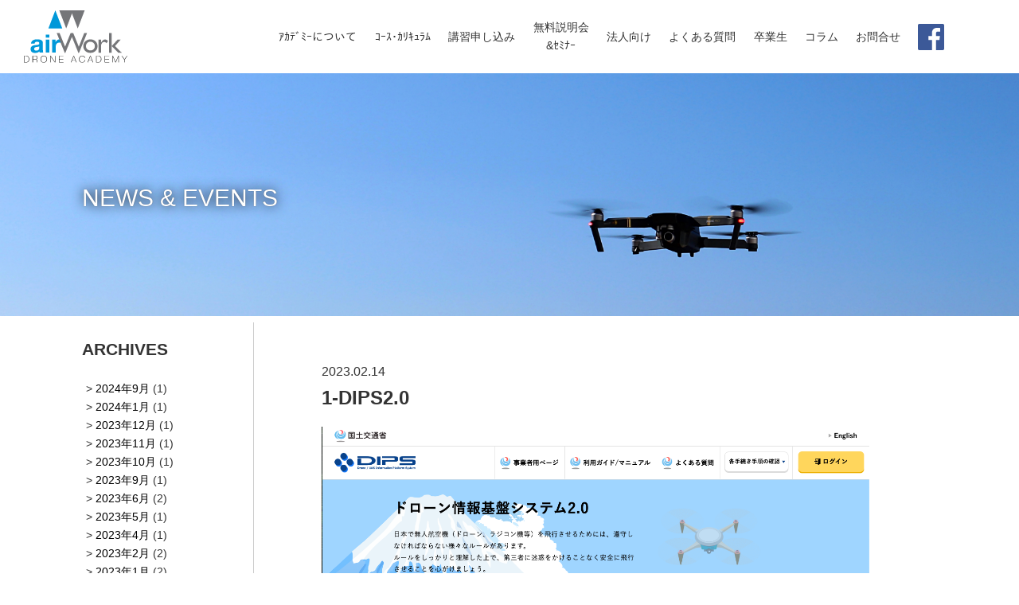

--- FILE ---
content_type: text/html; charset=UTF-8
request_url: https://adstokyo.com/column/special%EF%BC%9A%E5%9B%BD%E5%AE%B6%E8%B3%87%E6%A0%BC%E5%AD%A6%E7%A7%91%E8%A9%A6%E9%A8%93%E7%94%B3%E3%81%97%E8%BE%BC%E3%81%BF%E6%89%8B%E9%A0%86/attachment/1-dips2-0
body_size: 8848
content:
<!doctype html>
<html lang="ja">
<head>
<meta charset="utf-8">
<meta http-equiv="X-UA-Compatible" content="IE=edge">

<meta name="viewport" content="width=device-width, initial-scale=1.0, user-scalable=yes">
<meta name="format-detection" content="telephone=yes">

<link rel="shortcut icon" href="/favicons/favicon.ico">
<link rel="apple-touch-icon" href="/favicons/favicon.png">
<meta name="theme-color" content="#ffffff">

<meta name="robots" content="index,follow">
<meta name="author" content="amana drone school">
<meta name="copyright" content="Copyright (c) amanaholdings inc. All Rights Reserved.">


<title>1-DIPS2.0 | airWorkドローン アカデミー｜ドローンパイロット養成スクール｜JUIDA認定校・DJIパートナー企業airWorkドローン アカデミー｜ドローンパイロット養成スクール｜JUIDA認定校・DJIパートナー企業</title>

<!-- StyleSheet -->
<link rel="stylesheet" href="https://adstokyo.com/wp-content/themes/amanabi/lib/slick/css/slick.css" media="screen,print">
<link rel="stylesheet" href="https://adstokyo.com/wp-content/themes/amanabi/lib/lity/css/lity.css" media="screen,print">
<link rel="stylesheet" href="https://adstokyo.com/wp-content/themes/amanabi/style.css" media="screen,print">
<link rel="stylesheet" href="https://adstokyo.com/wp-content/themes/amanabi/css/common.css" media="screen,print">
<link rel="stylesheet" href="https://adstokyo.com/wp-content/themes/amanabi/css/common_sp.css" media="(max-width:1200px)">


<!-- Google Tag Manager -->
<script>(function(w,d,s,l,i){w[l]=w[l]||[];w[l].push({'gtm.start':new Date().getTime(),event:'gtm.js'});var f=d.getElementsByTagName(s)[0],j=d.createElement(s),dl=l!='dataLayer'?'&l='+l:'';j.async=true;j.src='https://www.googletagmanager.com/gtm.js?id='+i+dl;f.parentNode.insertBefore(j,f);})(window,document,'script','dataLayer','GTM-K8TCDHN');</script>
<!-- End Google Tag Manager -->


		<!-- All in One SEO 4.5.1.1 - aioseo.com -->
		<meta name="robots" content="max-image-preview:large"/>
		<link rel="canonical" href="https://adstokyo.com/column/special%ef%bc%9a%e5%9b%bd%e5%ae%b6%e8%b3%87%e6%a0%bc%e5%ad%a6%e7%a7%91%e8%a9%a6%e9%a8%93%e7%94%b3%e3%81%97%e8%be%bc%e3%81%bf%e6%89%8b%e9%a0%86/attachment/1-dips2-0"/>
		<meta name="generator" content="All in One SEO (AIOSEO) 4.5.1.1"/>
		<meta property="og:locale" content="ja_JP"/>
		<meta property="og:site_name" content="アマナドローンスクール｜ドローンパイロット養成スクール｜JUIDA認定校・DJIパートナー企業"/>
		<meta property="og:type" content="article"/>
		<meta property="og:title" content="1-DIPS2.0 | airWorkドローン アカデミー｜ドローンパイロット養成スクール｜JUIDA認定校・DJIパートナー企業"/>
		<meta property="og:url" content="https://adstokyo.com/column/special%ef%bc%9a%e5%9b%bd%e5%ae%b6%e8%b3%87%e6%a0%bc%e5%ad%a6%e7%a7%91%e8%a9%a6%e9%a8%93%e7%94%b3%e3%81%97%e8%be%bc%e3%81%bf%e6%89%8b%e9%a0%86/attachment/1-dips2-0"/>
		<meta property="og:image" content="https://adstokyo.com/wp-content/uploads/2017/12/OPG_image.png"/>
		<meta property="og:image:secure_url" content="https://adstokyo.com/wp-content/uploads/2017/12/OPG_image.png"/>
		<meta property="og:image:width" content="1200"/>
		<meta property="og:image:height" content="630"/>
		<meta property="article:published_time" content="2023-02-14T08:53:01+00:00"/>
		<meta property="article:modified_time" content="2023-02-14T08:53:01+00:00"/>
		<meta name="twitter:card" content="summary"/>
		<meta name="twitter:title" content="1-DIPS2.0 | airWorkドローン アカデミー｜ドローンパイロット養成スクール｜JUIDA認定校・DJIパートナー企業"/>
		<meta name="twitter:image" content="https://adstokyo.com/wp-content/uploads/2017/12/OPG_image.png"/>
		<script type="application/ld+json" class="aioseo-schema">
			{"@context":"https:\/\/schema.org","@graph":[{"@type":"BreadcrumbList","@id":"https:\/\/adstokyo.com\/column\/special%ef%bc%9a%e5%9b%bd%e5%ae%b6%e8%b3%87%e6%a0%bc%e5%ad%a6%e7%a7%91%e8%a9%a6%e9%a8%93%e7%94%b3%e3%81%97%e8%be%bc%e3%81%bf%e6%89%8b%e9%a0%86\/attachment\/1-dips2-0#breadcrumblist","itemListElement":[{"@type":"ListItem","@id":"https:\/\/adstokyo.com\/#listItem","position":1,"name":"\u5bb6","item":"https:\/\/adstokyo.com\/","nextItem":"https:\/\/adstokyo.com\/column\/special%ef%bc%9a%e5%9b%bd%e5%ae%b6%e8%b3%87%e6%a0%bc%e5%ad%a6%e7%a7%91%e8%a9%a6%e9%a8%93%e7%94%b3%e3%81%97%e8%be%bc%e3%81%bf%e6%89%8b%e9%a0%86\/attachment\/1-dips2-0#listItem"},{"@type":"ListItem","@id":"https:\/\/adstokyo.com\/column\/special%ef%bc%9a%e5%9b%bd%e5%ae%b6%e8%b3%87%e6%a0%bc%e5%ad%a6%e7%a7%91%e8%a9%a6%e9%a8%93%e7%94%b3%e3%81%97%e8%be%bc%e3%81%bf%e6%89%8b%e9%a0%86\/attachment\/1-dips2-0#listItem","position":2,"name":"1-DIPS2.0","previousItem":"https:\/\/adstokyo.com\/#listItem"}]},{"@type":"ItemPage","@id":"https:\/\/adstokyo.com\/column\/special%ef%bc%9a%e5%9b%bd%e5%ae%b6%e8%b3%87%e6%a0%bc%e5%ad%a6%e7%a7%91%e8%a9%a6%e9%a8%93%e7%94%b3%e3%81%97%e8%be%bc%e3%81%bf%e6%89%8b%e9%a0%86\/attachment\/1-dips2-0#itempage","url":"https:\/\/adstokyo.com\/column\/special%ef%bc%9a%e5%9b%bd%e5%ae%b6%e8%b3%87%e6%a0%bc%e5%ad%a6%e7%a7%91%e8%a9%a6%e9%a8%93%e7%94%b3%e3%81%97%e8%be%bc%e3%81%bf%e6%89%8b%e9%a0%86\/attachment\/1-dips2-0","name":"1-DIPS2.0 | airWork\u30c9\u30ed\u30fc\u30f3 \u30a2\u30ab\u30c7\u30df\u30fc\uff5c\u30c9\u30ed\u30fc\u30f3\u30d1\u30a4\u30ed\u30c3\u30c8\u990a\u6210\u30b9\u30af\u30fc\u30eb\uff5cJUIDA\u8a8d\u5b9a\u6821\u30fbDJI\u30d1\u30fc\u30c8\u30ca\u30fc\u4f01\u696d","inLanguage":"ja","isPartOf":{"@id":"https:\/\/adstokyo.com\/#website"},"breadcrumb":{"@id":"https:\/\/adstokyo.com\/column\/special%ef%bc%9a%e5%9b%bd%e5%ae%b6%e8%b3%87%e6%a0%bc%e5%ad%a6%e7%a7%91%e8%a9%a6%e9%a8%93%e7%94%b3%e3%81%97%e8%be%bc%e3%81%bf%e6%89%8b%e9%a0%86\/attachment\/1-dips2-0#breadcrumblist"},"author":{"@id":"https:\/\/adstokyo.com\/author\/amanabi#author"},"creator":{"@id":"https:\/\/adstokyo.com\/author\/amanabi#author"},"datePublished":"2023-02-14T08:53:01+09:00","dateModified":"2023-02-14T08:53:01+09:00"},{"@type":"Organization","@id":"https:\/\/adstokyo.com\/#organization","name":"GEO\u30bd\u30ea\u30e5\u30fc\u30b7\u30e7\u30f3\u30ba","url":"https:\/\/adstokyo.com\/"},{"@type":"Person","@id":"https:\/\/adstokyo.com\/author\/amanabi#author","url":"https:\/\/adstokyo.com\/author\/amanabi","name":"amanabi","image":{"@type":"ImageObject","@id":"https:\/\/adstokyo.com\/column\/special%ef%bc%9a%e5%9b%bd%e5%ae%b6%e8%b3%87%e6%a0%bc%e5%ad%a6%e7%a7%91%e8%a9%a6%e9%a8%93%e7%94%b3%e3%81%97%e8%be%bc%e3%81%bf%e6%89%8b%e9%a0%86\/attachment\/1-dips2-0#authorImage","url":"https:\/\/secure.gravatar.com\/avatar\/bf848f6b39ea57afb23152b083e97eb2f6be256e528be2cff824a0e1ca55faec?s=96&d=mm&r=g","width":96,"height":96,"caption":"amanabi"}},{"@type":"WebSite","@id":"https:\/\/adstokyo.com\/#website","url":"https:\/\/adstokyo.com\/","name":"airWork\u30c9\u30ed\u30fc\u30f3 \u30a2\u30ab\u30c7\u30df\u30fc\uff5c\u30c9\u30ed\u30fc\u30f3\u30d1\u30a4\u30ed\u30c3\u30c8\u990a\u6210\u30b9\u30af\u30fc\u30eb\uff5cJUIDA\u8a8d\u5b9a\u6821\u30fbDJI\u30d1\u30fc\u30c8\u30ca\u30fc\u4f01\u696d","description":"airWork drone Academy","inLanguage":"ja","publisher":{"@id":"https:\/\/adstokyo.com\/#organization"}}]}
		</script>
		<!-- All in One SEO -->

<link rel="alternate" title="oEmbed (JSON)" type="application/json+oembed" href="https://adstokyo.com/wp-json/oembed/1.0/embed?url=https%3A%2F%2Fadstokyo.com%2Fcolumn%2Fspecial%25ef%25bc%259a%25e5%259b%25bd%25e5%25ae%25b6%25e8%25b3%2587%25e6%25a0%25bc%25e5%25ad%25a6%25e7%25a7%2591%25e8%25a9%25a6%25e9%25a8%2593%25e7%2594%25b3%25e3%2581%2597%25e8%25be%25bc%25e3%2581%25bf%25e6%2589%258b%25e9%25a0%2586%2Fattachment%2F1-dips2-0"/>
<link rel="alternate" title="oEmbed (XML)" type="text/xml+oembed" href="https://adstokyo.com/wp-json/oembed/1.0/embed?url=https%3A%2F%2Fadstokyo.com%2Fcolumn%2Fspecial%25ef%25bc%259a%25e5%259b%25bd%25e5%25ae%25b6%25e8%25b3%2587%25e6%25a0%25bc%25e5%25ad%25a6%25e7%25a7%2591%25e8%25a9%25a6%25e9%25a8%2593%25e7%2594%25b3%25e3%2581%2597%25e8%25be%25bc%25e3%2581%25bf%25e6%2589%258b%25e9%25a0%2586%2Fattachment%2F1-dips2-0&#038;format=xml"/>
		<!-- This site uses the Google Analytics by MonsterInsights plugin v9.11.1 - Using Analytics tracking - https://www.monsterinsights.com/ -->
		<!-- Note: MonsterInsights is not currently configured on this site. The site owner needs to authenticate with Google Analytics in the MonsterInsights settings panel. -->
					<!-- No tracking code set -->
				<!-- / Google Analytics by MonsterInsights -->
		<style id='wp-img-auto-sizes-contain-inline-css' type='text/css'>img:is([sizes=auto i],[sizes^="auto," i]){contain-intrinsic-size:3000px 1500px}</style>
<style id='wp-block-library-inline-css' type='text/css'>:root{--wp-block-synced-color:#7a00df;--wp-block-synced-color--rgb:122 , 0 , 223;--wp-bound-block-color:var(--wp-block-synced-color);--wp-editor-canvas-background:#ddd;--wp-admin-theme-color:#007cba;--wp-admin-theme-color--rgb:0 , 124 , 186;--wp-admin-theme-color-darker-10:#006ba1;--wp-admin-theme-color-darker-10--rgb:0 , 107 , 160.5;--wp-admin-theme-color-darker-20:#005a87;--wp-admin-theme-color-darker-20--rgb:0 , 90 , 135;--wp-admin-border-width-focus:2px}@media (min-resolution:192dpi){:root{--wp-admin-border-width-focus:1.5px}}.wp-element-button{cursor:pointer}:root .has-very-light-gray-background-color{background-color:#eee}:root .has-very-dark-gray-background-color{background-color:#313131}:root .has-very-light-gray-color{color:#eee}:root .has-very-dark-gray-color{color:#313131}:root .has-vivid-green-cyan-to-vivid-cyan-blue-gradient-background{background:linear-gradient(135deg,#00d084,#0693e3)}:root .has-purple-crush-gradient-background{background:linear-gradient(135deg,#34e2e4,#4721fb 50%,#ab1dfe)}:root .has-hazy-dawn-gradient-background{background:linear-gradient(135deg,#faaca8,#dad0ec)}:root .has-subdued-olive-gradient-background{background:linear-gradient(135deg,#fafae1,#67a671)}:root .has-atomic-cream-gradient-background{background:linear-gradient(135deg,#fdd79a,#004a59)}:root .has-nightshade-gradient-background{background:linear-gradient(135deg,#330968,#31cdcf)}:root .has-midnight-gradient-background{background:linear-gradient(135deg,#020381,#2874fc)}:root{--wp--preset--font-size--normal:16px;--wp--preset--font-size--huge:42px}.has-regular-font-size{font-size:1em}.has-larger-font-size{font-size:2.625em}.has-normal-font-size{font-size:var(--wp--preset--font-size--normal)}.has-huge-font-size{font-size:var(--wp--preset--font-size--huge)}.has-text-align-center{text-align:center}.has-text-align-left{text-align:left}.has-text-align-right{text-align:right}.has-fit-text{white-space:nowrap!important}#end-resizable-editor-section{display:none}.aligncenter{clear:both}.items-justified-left{justify-content:flex-start}.items-justified-center{justify-content:center}.items-justified-right{justify-content:flex-end}.items-justified-space-between{justify-content:space-between}.screen-reader-text{border:0;clip-path:inset(50%);height:1px;margin:-1px;overflow:hidden;padding:0;position:absolute;width:1px;word-wrap:normal!important}.screen-reader-text:focus{background-color:#ddd;clip-path:none;color:#444;display:block;font-size:1em;height:auto;left:5px;line-height:normal;padding:15px 23px 14px;text-decoration:none;top:5px;width:auto;z-index:100000}html :where(.has-border-color){border-style:solid}html :where([style*=border-top-color]){border-top-style:solid}html :where([style*=border-right-color]){border-right-style:solid}html :where([style*=border-bottom-color]){border-bottom-style:solid}html :where([style*=border-left-color]){border-left-style:solid}html :where([style*=border-width]){border-style:solid}html :where([style*=border-top-width]){border-top-style:solid}html :where([style*=border-right-width]){border-right-style:solid}html :where([style*=border-bottom-width]){border-bottom-style:solid}html :where([style*=border-left-width]){border-left-style:solid}html :where(img[class*=wp-image-]){height:auto;max-width:100%}:where(figure){margin:0 0 1em}html :where(.is-position-sticky){--wp-admin--admin-bar--position-offset:var(--wp-admin--admin-bar--height,0)}@media screen and (max-width:600px){html :where(.is-position-sticky){--wp-admin--admin-bar--position-offset:0}}</style>
<style id='classic-theme-styles-inline-css' type='text/css'>.wp-block-button__link{color:#fff;background-color:#32373c;border-radius:9999px;box-shadow:none;text-decoration:none;padding:calc(.667em + 2px) calc(1.333em + 2px);font-size:1.125em}.wp-block-file__button{background:#32373c;color:#fff;text-decoration:none}</style>
<style id='global-styles-inline-css' type='text/css'>:root{--wp--preset--aspect-ratio--square:1;--wp--preset--aspect-ratio--4-3: 4/3;--wp--preset--aspect-ratio--3-4: 3/4;--wp--preset--aspect-ratio--3-2: 3/2;--wp--preset--aspect-ratio--2-3: 2/3;--wp--preset--aspect-ratio--16-9: 16/9;--wp--preset--aspect-ratio--9-16: 9/16;--wp--preset--color--black:#000;--wp--preset--color--cyan-bluish-gray:#abb8c3;--wp--preset--color--white:#fff;--wp--preset--color--pale-pink:#f78da7;--wp--preset--color--vivid-red:#cf2e2e;--wp--preset--color--luminous-vivid-orange:#ff6900;--wp--preset--color--luminous-vivid-amber:#fcb900;--wp--preset--color--light-green-cyan:#7bdcb5;--wp--preset--color--vivid-green-cyan:#00d084;--wp--preset--color--pale-cyan-blue:#8ed1fc;--wp--preset--color--vivid-cyan-blue:#0693e3;--wp--preset--color--vivid-purple:#9b51e0;--wp--preset--gradient--vivid-cyan-blue-to-vivid-purple:linear-gradient(135deg,#0693e3 0%,#9b51e0 100%);--wp--preset--gradient--light-green-cyan-to-vivid-green-cyan:linear-gradient(135deg,#7adcb4 0%,#00d082 100%);--wp--preset--gradient--luminous-vivid-amber-to-luminous-vivid-orange:linear-gradient(135deg,#fcb900 0%,#ff6900 100%);--wp--preset--gradient--luminous-vivid-orange-to-vivid-red:linear-gradient(135deg,#ff6900 0%,#cf2e2e 100%);--wp--preset--gradient--very-light-gray-to-cyan-bluish-gray:linear-gradient(135deg,#eee 0%,#a9b8c3 100%);--wp--preset--gradient--cool-to-warm-spectrum:linear-gradient(135deg,#4aeadc 0%,#9778d1 20%,#cf2aba 40%,#ee2c82 60%,#fb6962 80%,#fef84c 100%);--wp--preset--gradient--blush-light-purple:linear-gradient(135deg,#ffceec 0%,#9896f0 100%);--wp--preset--gradient--blush-bordeaux:linear-gradient(135deg,#fecda5 0%,#fe2d2d 50%,#6b003e 100%);--wp--preset--gradient--luminous-dusk:linear-gradient(135deg,#ffcb70 0%,#c751c0 50%,#4158d0 100%);--wp--preset--gradient--pale-ocean:linear-gradient(135deg,#fff5cb 0%,#b6e3d4 50%,#33a7b5 100%);--wp--preset--gradient--electric-grass:linear-gradient(135deg,#caf880 0%,#71ce7e 100%);--wp--preset--gradient--midnight:linear-gradient(135deg,#020381 0%,#2874fc 100%);--wp--preset--font-size--small:13px;--wp--preset--font-size--medium:20px;--wp--preset--font-size--large:36px;--wp--preset--font-size--x-large:42px;--wp--preset--spacing--20:.44rem;--wp--preset--spacing--30:.67rem;--wp--preset--spacing--40:1rem;--wp--preset--spacing--50:1.5rem;--wp--preset--spacing--60:2.25rem;--wp--preset--spacing--70:3.38rem;--wp--preset--spacing--80:5.06rem;--wp--preset--shadow--natural:6px 6px 9px rgba(0,0,0,.2);--wp--preset--shadow--deep:12px 12px 50px rgba(0,0,0,.4);--wp--preset--shadow--sharp:6px 6px 0 rgba(0,0,0,.2);--wp--preset--shadow--outlined:6px 6px 0 -3px #fff , 6px 6px #000;--wp--preset--shadow--crisp:6px 6px 0 #000}:where(.is-layout-flex){gap:.5em}:where(.is-layout-grid){gap:.5em}body .is-layout-flex{display:flex}.is-layout-flex{flex-wrap:wrap;align-items:center}.is-layout-flex > :is(*, div){margin:0}body .is-layout-grid{display:grid}.is-layout-grid > :is(*, div){margin:0}:where(.wp-block-columns.is-layout-flex){gap:2em}:where(.wp-block-columns.is-layout-grid){gap:2em}:where(.wp-block-post-template.is-layout-flex){gap:1.25em}:where(.wp-block-post-template.is-layout-grid){gap:1.25em}.has-black-color{color:var(--wp--preset--color--black)!important}.has-cyan-bluish-gray-color{color:var(--wp--preset--color--cyan-bluish-gray)!important}.has-white-color{color:var(--wp--preset--color--white)!important}.has-pale-pink-color{color:var(--wp--preset--color--pale-pink)!important}.has-vivid-red-color{color:var(--wp--preset--color--vivid-red)!important}.has-luminous-vivid-orange-color{color:var(--wp--preset--color--luminous-vivid-orange)!important}.has-luminous-vivid-amber-color{color:var(--wp--preset--color--luminous-vivid-amber)!important}.has-light-green-cyan-color{color:var(--wp--preset--color--light-green-cyan)!important}.has-vivid-green-cyan-color{color:var(--wp--preset--color--vivid-green-cyan)!important}.has-pale-cyan-blue-color{color:var(--wp--preset--color--pale-cyan-blue)!important}.has-vivid-cyan-blue-color{color:var(--wp--preset--color--vivid-cyan-blue)!important}.has-vivid-purple-color{color:var(--wp--preset--color--vivid-purple)!important}.has-black-background-color{background-color:var(--wp--preset--color--black)!important}.has-cyan-bluish-gray-background-color{background-color:var(--wp--preset--color--cyan-bluish-gray)!important}.has-white-background-color{background-color:var(--wp--preset--color--white)!important}.has-pale-pink-background-color{background-color:var(--wp--preset--color--pale-pink)!important}.has-vivid-red-background-color{background-color:var(--wp--preset--color--vivid-red)!important}.has-luminous-vivid-orange-background-color{background-color:var(--wp--preset--color--luminous-vivid-orange)!important}.has-luminous-vivid-amber-background-color{background-color:var(--wp--preset--color--luminous-vivid-amber)!important}.has-light-green-cyan-background-color{background-color:var(--wp--preset--color--light-green-cyan)!important}.has-vivid-green-cyan-background-color{background-color:var(--wp--preset--color--vivid-green-cyan)!important}.has-pale-cyan-blue-background-color{background-color:var(--wp--preset--color--pale-cyan-blue)!important}.has-vivid-cyan-blue-background-color{background-color:var(--wp--preset--color--vivid-cyan-blue)!important}.has-vivid-purple-background-color{background-color:var(--wp--preset--color--vivid-purple)!important}.has-black-border-color{border-color:var(--wp--preset--color--black)!important}.has-cyan-bluish-gray-border-color{border-color:var(--wp--preset--color--cyan-bluish-gray)!important}.has-white-border-color{border-color:var(--wp--preset--color--white)!important}.has-pale-pink-border-color{border-color:var(--wp--preset--color--pale-pink)!important}.has-vivid-red-border-color{border-color:var(--wp--preset--color--vivid-red)!important}.has-luminous-vivid-orange-border-color{border-color:var(--wp--preset--color--luminous-vivid-orange)!important}.has-luminous-vivid-amber-border-color{border-color:var(--wp--preset--color--luminous-vivid-amber)!important}.has-light-green-cyan-border-color{border-color:var(--wp--preset--color--light-green-cyan)!important}.has-vivid-green-cyan-border-color{border-color:var(--wp--preset--color--vivid-green-cyan)!important}.has-pale-cyan-blue-border-color{border-color:var(--wp--preset--color--pale-cyan-blue)!important}.has-vivid-cyan-blue-border-color{border-color:var(--wp--preset--color--vivid-cyan-blue)!important}.has-vivid-purple-border-color{border-color:var(--wp--preset--color--vivid-purple)!important}.has-vivid-cyan-blue-to-vivid-purple-gradient-background{background:var(--wp--preset--gradient--vivid-cyan-blue-to-vivid-purple)!important}.has-light-green-cyan-to-vivid-green-cyan-gradient-background{background:var(--wp--preset--gradient--light-green-cyan-to-vivid-green-cyan)!important}.has-luminous-vivid-amber-to-luminous-vivid-orange-gradient-background{background:var(--wp--preset--gradient--luminous-vivid-amber-to-luminous-vivid-orange)!important}.has-luminous-vivid-orange-to-vivid-red-gradient-background{background:var(--wp--preset--gradient--luminous-vivid-orange-to-vivid-red)!important}.has-very-light-gray-to-cyan-bluish-gray-gradient-background{background:var(--wp--preset--gradient--very-light-gray-to-cyan-bluish-gray)!important}.has-cool-to-warm-spectrum-gradient-background{background:var(--wp--preset--gradient--cool-to-warm-spectrum)!important}.has-blush-light-purple-gradient-background{background:var(--wp--preset--gradient--blush-light-purple)!important}.has-blush-bordeaux-gradient-background{background:var(--wp--preset--gradient--blush-bordeaux)!important}.has-luminous-dusk-gradient-background{background:var(--wp--preset--gradient--luminous-dusk)!important}.has-pale-ocean-gradient-background{background:var(--wp--preset--gradient--pale-ocean)!important}.has-electric-grass-gradient-background{background:var(--wp--preset--gradient--electric-grass)!important}.has-midnight-gradient-background{background:var(--wp--preset--gradient--midnight)!important}.has-small-font-size{font-size:var(--wp--preset--font-size--small)!important}.has-medium-font-size{font-size:var(--wp--preset--font-size--medium)!important}.has-large-font-size{font-size:var(--wp--preset--font-size--large)!important}.has-x-large-font-size{font-size:var(--wp--preset--font-size--x-large)!important}</style>

<link rel="https://api.w.org/" href="https://adstokyo.com/wp-json/"/><link rel="alternate" title="JSON" type="application/json" href="https://adstokyo.com/wp-json/wp/v2/media/6120"/><link rel="EditURI" type="application/rsd+xml" title="RSD" href="https://adstokyo.com/xmlrpc.php?rsd"/>
<link rel='shortlink' href='https://adstokyo.com/?p=6120'/>
		<style type="text/css" id="wp-custom-css">.reasons_contents{margin-left:14px}#head-block ul.menu>li>ul.sub-menu>li>ul.sub-menu{position:relative;left:333px;top:-52px}#head-block ul.menu>li>ul.sub-menu>li>ul.sub-menu>li{overflow:hidden;height:0;transition:.3s;min-width:170px}#head-block ul.menu>li:hover>ul.sub-menu>li:hover>ul.sub-menu>li{overflow:visible;height:52px}#head-block ul.sub-menu ul.sub-menu a,#head-block ul.menu>li:hover>ul.sub-menu>li:hover a{background-color:#bababa}@media (max-width:1140px){#head-block ul.menu>li>ul.sub-menu>li>ul.sub-menu{position:relative;left:280px;top:-52px}}@media (max-width:800px){.btns,.get_qualification_method,.reasons,.faq{display:block!important}.get_qualification_method_left,.reasons_left,.faq_left{width:auto!important;margin:0!important}.get_qualification_method_right,.apply_btn,.faq_right{width:auto!important}#head-block ul.menu>li>ul.sub-menu>li>ul.sub-menu{display:none}}#faq_national-qualification:before{background-color:#9dafe0!important}</style>
		<script>jQuery(function($){$('.mw_wp_form form').attr('class','h-adr');});</script>
</head>

<body>
<!-- Google Tag Manager (noscript) -->
<noscript><iframe src="https://www.googletagmanager.com/ns.html?id=GTM-K8TCDHN" height="0" width="0" style="display:none;visibility:hidden"></iframe></noscript>
<!-- End Google Tag Manager (noscript) -->
 <header id="head-block">
  <div class="head-contents">
   <h1><a href="https://adstokyo.com/"><img src="https://adstokyo.com/wp-content/themes/amanabi/images/rogo.svg" alt="amana drone school"></a></h1>
   <p class="sp-sns-link"><a href="https://www.facebook.com/airworkdroneacademy" target="_blank"><img src="https://adstokyo.com/wp-content/themes/amanabi/images/fb_icon.svg" alt=""></a></p>
   <a class="sp-menu">
    <span></span>
    <span></span>
    <span></span>
   </a>
   <div class="menu-box">
    <nav class="head-nav">
     <ul class="menu">
<li><span class="sp-arrow"></span><a href="https://adstokyo.com/aboutus-2-2"><span>ｱｶﾃﾞﾐｰについて</span></a></li>
<li class="pulldown"><span class="sp-arrow"></span><a href="/cours"><span>ｺｰｽ･ｶﾘｷｭﾗﾑ</span></a>
<ul class="sub-menu">
	<li><span class="sp-arrow"></span><a href="/qualification"><span>国家資格 一等無人航空機操縦士</span></a></li>
	<li><span class="sp-arrow"></span><a href="/qualification"><span>国家資格 二等無人航空機操縦士</span></a></li>
	<li><span class="sp-arrow"></span><a href="/cours/beginner01"><span>JUIDA操縦技能</span></a></li>
	<li><span class="sp-arrow"></span><a href="/cours/beginner02"><span>JUIDA安全運航管理者</span></a></li>
	<li><span class="sp-arrow"></span><a href="https://adstokyo.com/cours/beginner05"><span>JUIDA総合コース【操縦技能＆安全運管理者】</span></a></li>
	<li><span class="sp-arrow"></span><a href="/cours/business04"><span>空中写真測量基礎 総合コース【JUIDA総合コース&#038;空中写真測量基礎】</span></a></li>
	<li><span class="sp-arrow"></span><a href="/cours/experienced01"><span>Drone CAMP for DJI</span></a></li>
	<li><span class="sp-arrow"></span><a href="/cours/business02"><span>プロ空撮テクニック</span></a></li>
</ul>
</li>
<li><span class="sp-arrow"></span><a href="/cours"><span>講習申し込み</span></a>
<ul class="sub-menu">
	<li><span class="sp-arrow"></span><a href="/qualification"><span>国家資格 一等無人航空機操縦士（初学者）</span></a>
	<ul class="sub-menu">
		<li><span class="sp-arrow"></span><a href="https://forms.gle/vosEkKSaw8rfwrdC7"><span>JUIDAセットプラン　</span></a></li>
		<li><span class="sp-arrow"></span><a href="https://forms.gle/Qe4m94y4tjVZMzJ8A"><span>夜間・目視外</span></a></li>
	</ul>
</li>
	<li><span class="sp-arrow"></span><a href="/qualification"><span>国家資格 一等無人航空機操縦士（経験者）</span></a>
	<ul class="sub-menu">
		<li><span class="sp-arrow"></span><a href="https://forms.gle/FFiSJDakMEkSjxFQ8"><span>基本講習</span></a></li>
		<li><span class="sp-arrow"></span><a href="https://forms.gle/Qe4m94y4tjVZMzJ8A"><span>夜間・目視外</span></a></li>
	</ul>
</li>
	<li><span class="sp-arrow"></span><a href="/qualification#beginer"><span>国家資格 二等無人航空機操縦士（初学者）</span></a>
	<ul class="sub-menu">
		<li><span class="sp-arrow"></span><a href="https://forms.gle/ArZdRL8pB9CrJdF4A"><span>JUIDAセットプラン</span></a></li>
		<li><span class="sp-arrow"></span><a href="https://forms.gle/rRiK5E8xj8ES6ZLt8"><span>基本講習</span></a></li>
		<li><span class="sp-arrow"></span><a href="https://forms.gle/9d3eDQvYFPXzguKa7"><span>夜間・目視外</span></a></li>
	</ul>
</li>
	<li><span class="sp-arrow"></span><a href="/qualification#Experienced"><span>国家資格 二等無人航空機操縦士（経験者）</span></a>
	<ul class="sub-menu">
		<li><span class="sp-arrow"></span><a href="https://forms.gle/qn5eHuCu7Zh3qAaN8"><span>基本講習</span></a></li>
		<li><span class="sp-arrow"></span><a href="https://forms.gle/9d3eDQvYFPXzguKa7"><span>夜間・目視外</span></a></li>
	</ul>
</li>
	<li><span class="sp-arrow"></span><a href="https://forms.gle/qHfMphV4tUk1p9zv6"><span>JUIDA操縦技能</span></a></li>
	<li><span class="sp-arrow"></span><a href="https://forms.gle/Tz2cVTNWdLV7qH8L6"><span>JUIDA安全運行管理者</span></a></li>
	<li><span class="sp-arrow"></span><a href="https://forms.gle/eM9EFCuecqPFDTzb7"><span>JUIDA総合コース【操縦技能と安全運航管理者】</span></a></li>
</ul>
</li>
<li class="pulldown"><span class="sp-arrow"></span><a href="/free_briefing"><span>無料説明会<br>&#038;ｾﾐﾅｰ</span></a>
<ul class="sub-menu">
	<li><span class="sp-arrow"></span><a href="/free_briefing#briefing1"><span>東京校</span></a></li>
</ul>
</li>
<li class="pulldown"><span class="sp-arrow"></span><a href="/corporate"><span>法人向け</span></a>
<ul class="sub-menu">
	<li><span class="sp-arrow"></span><a href="/corporate"><span>ドローントータルソリューション</span></a></li>
	<li><span class="sp-arrow"></span><a href="/corporate_2#corporate2"><span>法人向け割引制度</span></a></li>
	<li><span class="sp-arrow"></span><a href="/corporate_2#corporate3"><span>人材開発助成金</span></a></li>
</ul>
</li>
<li class="pulldown"><span class="sp-arrow"></span><a href="/faq_national-qualification"><span>よくある質問</span></a>
<ul class="sub-menu">
	<li><span class="sp-arrow"></span><a href="/faq_national-qualification"><span>国家資格</span></a></li>
	<li><span class="sp-arrow"></span><a href="/faq_private-qualification"><span>民間資格</span></a></li>
</ul>
</li>
<li><span class="sp-arrow"></span><a href="https://adstokyo.com/graduate"><span>卒業生</span></a></li>
<li><span class="sp-arrow"></span><a href="https://adstokyo.com/column"><span>コラム</span></a></li>
<li><span class="sp-arrow"></span><a href="https://adstokyo.com/contact"><span>お問合せ</span></a></li>
     </ul>
    </nav>
    <ul class="social-link">
     <li><a href="https://www.facebook.com/airworkdroneacademy" target="_blank"><img src="https://adstokyo.com/wp-content/themes/amanabi/images/fb_icon.svg" alt=""></a></li>
    </ul>
    <a class="sp-close">閉じる</a>
   </div><!-- /.menu-box -->
  </div><!-- /.head-contents -->
 </header><!-- /#head-block -->


 <div id="page-ttl">
  <img src="https://adstokyo.com/wp-content/uploads/2019/07/Newsevents-HP-1.jpg" alt="">
  <p>NEWS & EVENTS</p>
 </div><!-- /#page-ttl -->

   <div id="news-wrapp">
   <div class="news-container">
 
			<div class="post-container">
				<div class="post-head">
					<time datetime="2023-02-14">2023.02.14</time>
					<h2>1-DIPS2.0</h2>
				</div>
			<p class="attachment"><a href='https://adstokyo.com/wp-content/uploads/2023/02/1-DIPS2.0.png'><img fetchpriority="high" decoding="async" width="1354" height="709" src="https://adstokyo.com/wp-content/uploads/2023/02/1-DIPS2.0.png" class="attachment-medium size-medium" alt="" srcset="https://adstokyo.com/wp-content/uploads/2023/02/1-DIPS2.0.png 1354w, https://adstokyo.com/wp-content/uploads/2023/02/1-DIPS2.0-768x402.png 768w" sizes="(max-width: 1354px) 100vw, 1354px"/></a></p>
			</div><!-- /.post-container -->

	


</div><!-- news-container -->
    
  <aside id="side-bar">
   <div class="side-widget"><h3>ARCHIVES</h3>
			<ul>
					<li><a href='https://adstokyo.com/2024/09'>2024年9月</a>&nbsp;(1)</li>
	<li><a href='https://adstokyo.com/2024/01'>2024年1月</a>&nbsp;(1)</li>
	<li><a href='https://adstokyo.com/2023/12'>2023年12月</a>&nbsp;(1)</li>
	<li><a href='https://adstokyo.com/2023/11'>2023年11月</a>&nbsp;(1)</li>
	<li><a href='https://adstokyo.com/2023/10'>2023年10月</a>&nbsp;(1)</li>
	<li><a href='https://adstokyo.com/2023/09'>2023年9月</a>&nbsp;(1)</li>
	<li><a href='https://adstokyo.com/2023/06'>2023年6月</a>&nbsp;(2)</li>
	<li><a href='https://adstokyo.com/2023/05'>2023年5月</a>&nbsp;(1)</li>
	<li><a href='https://adstokyo.com/2023/04'>2023年4月</a>&nbsp;(1)</li>
	<li><a href='https://adstokyo.com/2023/02'>2023年2月</a>&nbsp;(2)</li>
	<li><a href='https://adstokyo.com/2023/01'>2023年1月</a>&nbsp;(2)</li>
	<li><a href='https://adstokyo.com/2022/11'>2022年11月</a>&nbsp;(2)</li>
	<li><a href='https://adstokyo.com/2022/08'>2022年8月</a>&nbsp;(1)</li>
	<li><a href='https://adstokyo.com/2022/07'>2022年7月</a>&nbsp;(2)</li>
	<li><a href='https://adstokyo.com/2022/06'>2022年6月</a>&nbsp;(1)</li>
	<li><a href='https://adstokyo.com/2022/04'>2022年4月</a>&nbsp;(2)</li>
	<li><a href='https://adstokyo.com/2022/02'>2022年2月</a>&nbsp;(1)</li>
	<li><a href='https://adstokyo.com/2022/01'>2022年1月</a>&nbsp;(1)</li>
	<li><a href='https://adstokyo.com/2021/11'>2021年11月</a>&nbsp;(1)</li>
	<li><a href='https://adstokyo.com/2021/10'>2021年10月</a>&nbsp;(1)</li>
	<li><a href='https://adstokyo.com/2021/08'>2021年8月</a>&nbsp;(1)</li>
	<li><a href='https://adstokyo.com/2021/06'>2021年6月</a>&nbsp;(2)</li>
	<li><a href='https://adstokyo.com/2021/05'>2021年5月</a>&nbsp;(2)</li>
	<li><a href='https://adstokyo.com/2021/04'>2021年4月</a>&nbsp;(1)</li>
	<li><a href='https://adstokyo.com/2021/01'>2021年1月</a>&nbsp;(2)</li>
	<li><a href='https://adstokyo.com/2020/12'>2020年12月</a>&nbsp;(2)</li>
	<li><a href='https://adstokyo.com/2020/11'>2020年11月</a>&nbsp;(2)</li>
	<li><a href='https://adstokyo.com/2020/06'>2020年6月</a>&nbsp;(2)</li>
	<li><a href='https://adstokyo.com/2020/05'>2020年5月</a>&nbsp;(1)</li>
	<li><a href='https://adstokyo.com/2020/04'>2020年4月</a>&nbsp;(1)</li>
	<li><a href='https://adstokyo.com/2020/03'>2020年3月</a>&nbsp;(3)</li>
	<li><a href='https://adstokyo.com/2020/01'>2020年1月</a>&nbsp;(3)</li>
	<li><a href='https://adstokyo.com/2019/12'>2019年12月</a>&nbsp;(1)</li>
	<li><a href='https://adstokyo.com/2019/11'>2019年11月</a>&nbsp;(3)</li>
	<li><a href='https://adstokyo.com/2019/10'>2019年10月</a>&nbsp;(3)</li>
	<li><a href='https://adstokyo.com/2019/09'>2019年9月</a>&nbsp;(2)</li>
	<li><a href='https://adstokyo.com/2019/08'>2019年8月</a>&nbsp;(1)</li>
	<li><a href='https://adstokyo.com/2019/07'>2019年7月</a>&nbsp;(2)</li>
	<li><a href='https://adstokyo.com/2019/06'>2019年6月</a>&nbsp;(2)</li>
	<li><a href='https://adstokyo.com/2019/05'>2019年5月</a>&nbsp;(1)</li>
	<li><a href='https://adstokyo.com/2019/04'>2019年4月</a>&nbsp;(3)</li>
	<li><a href='https://adstokyo.com/2019/03'>2019年3月</a>&nbsp;(2)</li>
	<li><a href='https://adstokyo.com/2019/02'>2019年2月</a>&nbsp;(2)</li>
	<li><a href='https://adstokyo.com/2019/01'>2019年1月</a>&nbsp;(2)</li>
	<li><a href='https://adstokyo.com/2018/12'>2018年12月</a>&nbsp;(3)</li>
	<li><a href='https://adstokyo.com/2018/11'>2018年11月</a>&nbsp;(2)</li>
	<li><a href='https://adstokyo.com/2018/10'>2018年10月</a>&nbsp;(3)</li>
	<li><a href='https://adstokyo.com/2018/09'>2018年9月</a>&nbsp;(3)</li>
	<li><a href='https://adstokyo.com/2018/08'>2018年8月</a>&nbsp;(4)</li>
	<li><a href='https://adstokyo.com/2018/07'>2018年7月</a>&nbsp;(4)</li>
	<li><a href='https://adstokyo.com/2018/06'>2018年6月</a>&nbsp;(1)</li>
	<li><a href='https://adstokyo.com/2018/05'>2018年5月</a>&nbsp;(1)</li>
	<li><a href='https://adstokyo.com/2018/04'>2018年4月</a>&nbsp;(3)</li>
	<li><a href='https://adstokyo.com/2018/03'>2018年3月</a>&nbsp;(5)</li>
	<li><a href='https://adstokyo.com/2018/02'>2018年2月</a>&nbsp;(2)</li>
	<li><a href='https://adstokyo.com/2018/01'>2018年1月</a>&nbsp;(4)</li>
	<li><a href='https://adstokyo.com/2017/12'>2017年12月</a>&nbsp;(6)</li>
	<li><a href='https://adstokyo.com/2017/11'>2017年11月</a>&nbsp;(3)</li>
	<li><a href='https://adstokyo.com/2017/10'>2017年10月</a>&nbsp;(2)</li>
			</ul>

			</div><div class="side-widget"><h3>CATEGORY</h3>
			<ul>
					<li class="cat-item cat-item-11"><a href="https://adstokyo.com/category/free-trial">ドローン体験</a> (9)
</li>
	<li class="cat-item cat-item-10"><a href="https://adstokyo.com/category/events">events</a> (48)
</li>
	<li class="cat-item cat-item-1"><a href="https://adstokyo.com/category/news">news</a> (61)
</li>
			</ul>

			</div>  </aside><!-- /#side-bar -->
</div><!-- news-wrapp -->

  <a href="#" class="page-top"></a>
 </main><!-- /#main-block -->

 <footer id="foot-block">
  <nav id="foot-nav">
   <p class="sp-sns-link"><a href="https://www.facebook.com/airworkdroneacademy" target="_blank"><img src="https://adstokyo.com/wp-content/themes/amanabi/images/fb_icon_foot.svg" alt=""></a></p>
   <ul>
<li class="level1"><a href="https://adstokyo.com/">HOME</a></li>
<li class="level1"><a href="https://adstokyo.com/news_events">NEWS &#038; EVENTS</a></li>
			</ul>
   <ul>
<li class="level1"><a href="/cours">コース・カリキュラム</a></li>
<li class="level2"><a href="/cours#beginner">初心者向け</a></li>
<li class="level2"><a href="/cours#experienced">経験者向け</a></li>
<li class="level2"><a href="/cours#business">ビジネス向け</a></li>
<li class="level1"><a href="/profile">airWork</a></li>
<li><a href="https://awp.adstokyo.com/">airWork Drone Professionals</a></li>
<li><a href="https://adstokyo.com/column">コラム</a></li>
			</ul>
   <ul>
<li class="level1"><a href="/free_briefing">無料説明会</a></li>
<li class="level1"><a href="https://adstokyo.com/aboutus-2-2">アカデミーについて</a></li>
<li class="level1"><a href="https://adstokyo.com/graduate">卒業生</a></li>
<li><a href="/faq_national-qualification">よくある質問</a></li>
<li><a href="https://adstokyo.com/contact">お問い合わせ</a></li>
<li><a target="_blank" href="https://geo-sol.co.jp/company/privacypolicy">個人情報の取り扱いについて</a></li>
			</ul>
   <ul>
    <li class="level1"><a href="https://geo-sol.co.jp/" target="_blank">運営会社</a></li>
    <li>
     <figure class="foot_amanabi">
      <figcaption>
       <p>株式会社GEOソリューションズ（東京営業所）<br>
        所在地：〒108-0075 東京都港区港南2-16-1<br>
        　　　　品川イーストワンタワー7F <a href="https://goo.gl/maps/PfNxUCeHGF3srJv47" target="_blank">＊アクセス</a><br>
        TEL：03-6894-4001</p><br>
		<br>
		<p>
			国家資格講習　ご相談窓口<br>
        	TEL：03-6894-4001 (10時〜18時/土日休日以外）<br>
			MAIL： <a href="mailto:info@adstokyo.com">info@adstokyo.com</a><br>
        </p>
      </figcaption>
     </figure>
    </li>
				<li class="amana-rogo"><a href="https://geo-sol.co.jp/" target="_blank"><img src="https://adstokyo.com/wp-content/themes/amanabi/images/rogo_foot.svg" alt=""></a></li>
    <li class="copyright">Copyright &copy; 2020 GEO Solutions Inc. All Rights Reserved.</li>
   </ul>
   <p class="amana-rogo"><a href="https://geo-sol.co.jp/" target="_blank"><img src="https://adstokyo.com/wp-content/themes/amanabi/images/rogo_foot.svg" alt=""></a></p>
  </nav><!-- /#foot-nav -->
 </footer><!-- /#foot-block -->
 
<!-- Javascript -->
 <script src="//ajax.googleapis.com/ajax/libs/jquery/3.1.1/jquery.min.js"></script>
 <script src="https://adstokyo.com/wp-content/themes/amanabi/lib/slick/js/slick.js"></script>
 <script src="https://adstokyo.com/wp-content/themes/amanabi/lib/lity/js/lity.js"></script>
	<script src="https://adstokyo.com/wp-content/themes/amanabi/js/script.js?date=20201211"></script>
	<script src="//yubinbango.github.io/yubinbango/yubinbango.js" charset="UTF-8"></script>

<script type="speculationrules">
{"prefetch":[{"source":"document","where":{"and":[{"href_matches":"/*"},{"not":{"href_matches":["/wp-*.php","/wp-admin/*","/wp-content/uploads/*","/wp-content/*","/wp-content/plugins/*","/wp-content/themes/amanabi/*","/*\\?(.+)"]}},{"not":{"selector_matches":"a[rel~=\"nofollow\"]"}},{"not":{"selector_matches":".no-prefetch, .no-prefetch a"}}]},"eagerness":"conservative"}]}
</script>

</body>
</html>

--- FILE ---
content_type: text/css
request_url: https://adstokyo.com/wp-content/themes/amanabi/css/common.css
body_size: 6925
content:
@charset "utf-8";

#head-block:after,
#main-block:after,
#foot-block:after{
 content: "";
 display: table;
 clear: both;
}

/*---------------------------------------------------------------
ヘッダー部分
---------------------------------------------------------------*/
#head-block{
 display: block;
 width: 100%;
 height: 92px;
 margin: 0 auto;
 padding: 0;
 background-color: rgba(255,255,255,0.93);
 position: fixed;
 z-index: 100;
}
#head-block.shadow{
 box-shadow: 0 0 10px 0 rgba(0, 0, 0, 0.3);
}
#head-block .head-contents{
 display: flex;
 justify-content: flex-end;
 align-items: center;
 width: 100%;
 max-width: 1220px;
 height: 100%;
 margin: 0 auto;
 padding: 0 5% 0 0;
 box-sizing: border-box;
}
#head-block .head-contents h1{
 width: 21%;
 max-width: 241px;
 height: auto;
 margin: 0 auto 0 0;
}
#head-block .head-contents h1 a,
#head-block .social-link a{
 display: block;
 width: 100%;
 height: auto;
 font-size: 1px;
 line-height: 1px;
}
#head-block .head-contents h1 a img {
 display: block;
 width: 130px;
 height: auto;
}
#head-block .menu-box{
 display: flex;
 justify-content: flex-end;
 align-items: center;
 margin: 0;
 padding: 0;
 width: 75%;
 height: 100%;
}
#head-block .head-nav{
 margin: 0;
 height: 100%;
}
#head-block .social-link{ 
}

#head-block ul.menu{
 display: flex;
 justify-content: flex-start;
 align-items: stretch;
 margin: 0;
 padding: 0;
 height: 100%;
}
#head-block ul.menu > li{
 position: relative;
 height: 100%;
}

#head-block ul.menu a{
 box-sizing: border-box;
 text-decoration: none;
 color: #333;
 font-size: 1.4rem;
 font-size: 1.5;
}
#head-block ul.menu li.active a,
#head-block ul.menu a:hover{
 color: #1f6cab;
 background-color: #eeeff4;
}

#head-block ul.menu > li > a{
display: flex;
justify-content: center;
align-items: center;
padding: 0 0.8em;
height: 100%;
background-color: transparent;
}
#head-block ul.sub-menu{
 display: flex;
 flex-direction: column;
 position: absolute;
 z-index: 3;
 text-align: left;
 white-space: nowrap;
}
#head-block ul.sub-menu a{
 display: block;
 padding: 1em;
 margin: 0;
 height: 100%;
 border-bottom: 1px solid #fff;
 background-color: #d4d5d9;
}
#head-block ul.sub-menu li:last-child a{
 border-bottom: none;
}
#head-block ul.menu > li > ul.sub-menu > li{
 overflow: hidden;
 height: 0;
 transition: 0.3s;
	min-width: 170px;
}
#head-block ul.menu > li:hover > ul.sub-menu > li{
 overflow: visible;
 height: 52px;
}

#head-block .social-link{
 display: block;
 width: 3.81%;
 max-width: 33px;
 margin: 0 0 0 1.2%;
}

/* mobile menu
-------------------------*/
#head-block .sp-sns-link,
.sp-menu,
.sp-close,
.sp-course-menu{display: none;}

.sp-menu{
 width: 40px;
 height: 40px;
 float: right;
 position: relative;
 border: 1px solid #d3d3d3;
 box-sizing: border-box;
 cursor: pointer;
 margin: 0 0 0 1em;
}
.sp-menu span {
	position: absolute;
	left: 50%;
	width: 50%;
	height: 2px;
	background-color: #000;
 -webkit-transform: translate(-50%, -50%);
 -ms-transform: translate(-50%, -50%);
 transform: translate(-50%, -50%);
	transition: all 0.3s;
}
.sp-menu span:nth-of-type(1) {
	top: 35%;
}
.sp-menu span:nth-of-type(2) {
	top: 50%;
}
.sp-menu span:nth-of-type(3) {
	bottom: 35%;
 -webkit-transform: translate(-50%, -50%);
 -ms-transform: translate(-50%, -50%);
 transform: translate(-50%, 50%);
}
.sp-menu.active span:nth-of-type(1) {
 top: 50%;
	-webkit-transform: translateX(-50%) translateY(-1px) rotate(45deg);
	-ms-transform: translateX(-50%) translateY(-1px) rotate(45deg);
	transform: translateX(-50%) translateY(-1px) rotate(45deg);
}
.sp-menu.active span:nth-of-type(2) {
	opacity: 0;
}
.sp-menu.active span:nth-of-type(3) {
 bottom: 50%;
	-webkit-transform: translateX(-50%) translateY(1px) rotate(-45deg);
	-ms-transform: translateX(-50%) translateY(1px) rotate(-45deg);
	transform: translateX(-50%) translateY(1px) rotate(-45deg);
}

/* コースメニュー */
.sp-course-menu{
  width: 40px;
  height: 40px;
  float: left;
  position: relative;
  box-sizing: border-box;
  cursor: pointer;
  margin: 0.2em 0;
}
.sp-course-menu span {
	position: absolute;
	left: 50%;
	width: 50%;
	height: 2px;
	background-color: #fff;
 -webkit-transform: translate(-50%, -50%);
 -ms-transform: translate(-50%, -50%);
 transform: translate(-50%, -50%);
	transition: all 0.3s;
}
.sp-course-menu span:nth-of-type(1) {
	top: 35%;
}
.sp-course-menu span:nth-of-type(2) {
	top: 50%;
}
.sp-course-menu span:nth-of-type(3) {
 bottom: 25%;
 font-size: 0.8rem;
 width: auto;
 height: auto;
 color: #fff;
 background-color: transparent;
 -webkit-transform: translate(-50%, -50%);
 -ms-transform: translate(-50%, -50%);
 transform: translate(-50%, 50%);
}
.sp-course-menu.active span:nth-of-type(1) {
 top: 50%;
	-webkit-transform: translateX(-50%) translateY(-1px) rotate(45deg);
	-ms-transform: translateX(-50%) translateY(-1px) rotate(45deg);
	transform: translateX(-50%) translateY(-1px) rotate(45deg);
}
.sp-course-menu.active span:nth-of-type(2) {
 bottom: 50%;
	-webkit-transform: translateX(-50%) translateY(-1px) rotate(-45deg);
	-ms-transform: translateX(-50%) translateY(-1px) rotate(-45deg);
	transform: translateX(-50%) translateY(-1px) rotate(-45deg);
}
.sp-course-menu.active span:nth-of-type(3) {
 opacity: 0;
}
.sp-sub-menu{display: none;}



#head-block + div,
#head-block + main{
 padding-top: 92px;
}

/*---------------------------------------------------------------
コンテンツ部分
---------------------------------------------------------------*/
#page-ttl{
 display: block;
 width: 100%;
 margin: 0 auto;
 position: relative;
}
#page-ttl p{
 display: block;
 width: 95%;
 max-width: 1075px;
 margin: 0;
 text-align: left;
 position: absolute;
 top: 50%;
 left: 50%;
 transform: translate(-50%, 50%);
 font-size: 3.0rem;
 font-weight: 400;
 line-height: 1.5;
 color: #fff;
 text-shadow: 0 0 1px rgba(0, 0, 0, 0.5), 0 0 15px rgba(0, 0, 0, 1);
}

#main-block{
 width: 95%;
 max-width: 1075px;
 margin: 0 auto 55px;
 padding: 0;
 box-sizing: border-box;
 text-align: left;
}

.lead{
 margin: 2em auto 4em;
}
.lead h2{
 font-size: 2.6rem;
 margin-bottom: 0.5em;
}
.lead p{
 font-size: 1.6rem;
}
.lead.center{
 text-align: center;
}

p.lead-text{
 width: 100%;
 margin: 0 auto;
 padding: 2.5em 0;
 text-align: center;
 font-size: 2.4rem;
 line-height: 2;
}

#main-block p.window-close a{
 display: none;
 margin: 3em auto 1em;
 padding: 0.8em 0;
 width: 100%;
 font-size: 1.6rem;
 font-weight: 500;
 color: #fff;
 text-align: center;
 background-color: #20747e;
 border: none;
 outline: none;
}



/* Home
-------------------------------------*/
#main-block.home{
 width: 100%;
 max-width: 1280px;
}

#home-news-wrapp{
 width: 95%;
 max-width: 1075px;
 margin: 60px auto 0;
 position: relative;
}
#home-news-wrapp h2{
 font-size: 2.0rem;
 padding: 0 0 1.2em;
 border-bottom: 1px solid #000;
}
#home-news-wrapp h2 a{
 text-decoration: none;
 color: #000;
}
#home-news-wrapp .news-container{
 height: 300px;
 overflow: auto;
}
#home-news-wrapp li{
 padding: 0;
 margin: 0;
 border-bottom: 1px solid #cecece;
}
#home-news-wrapp li > a{
 display: block;
 width: 100%;
 padding: 1em 0;
 color: #333;
 text-decoration: none;
 background-color: transparent;
}
#home-news-wrapp li > a:hover{
 background-color: #f5f5f5;
}
#home-news-wrapp li > a time{
 display: inline-block;
 width: 10%;
 vertical-align: top;
}
#home-news-wrapp li > a p{
 display: inline-block;
 vertical-align: top;
 text-decoration: underline;
}
#home-news-wrapp li > a.new p:after{
 display: inline-block;
 vertical-align: middle;
 margin: 0 0 0 1em;
 padding: 0.2em 0.5em;
 color: #fff;
 font-size: 1.2rem;
 line-height: 1;
 content: "NEW";
 background-color: #ec6703;
}
#home-news-wrapp > a.more{
 position: absolute;
 top: 10px;
 right: 2%;
 color: #333;
}

#home-course-wrapp p.lead-text{
 padding: 5em 0 2em;
 font-weight: bold;
 font-size: 2.4rem;
 text-align: left;
}
#home-course-wrapp p.lead-text img{
 display: block;
 width: 80%;
 max-width: 663px;
 margin: 0 auto;
}

p.home-youtube-title{
 text-align: center;
 font-size: 1.8rem;
 font-weight: 500;
 margin: 4em auto 0;
}
#home-youtube-box{
 width: 60%;
 margin: 1em auto 5em;
}
#home-youtube-box .home-youtube{
 position: relative;
 width: 100%;
 height: 0;
 padding-bottom: 56.25%;
 overflow: hidden;
}
#home-youtube-box .home-youtube iframe{
 position: absolute;
 top: 0;
 right: 0;
 width: 100%;
 height: 100%;
}


#free_briefing-btn{
 display: block;
 width: 100%;
 margin: 0 auto;
 padding: 3em 0;
 text-align: center;
 font-size: 2.4rem;
 background-color: #e5e5e5;
}

#free_briefing-btn a{
 display: block;
 max-width: 30%;
 text-align: center;
 text-decoration: none;
 font-weight: 500;
 color: #fff;
 padding: 0.7em 0;
 margin: 0 auto;
 background-color: #20747e; 
}
#free_briefing-btn a:hover{
 opacity: 0.7;
 transition: 0.3s;
}

#home-course-wrapp{
 width: 100%;
 margin: 0 auto;
 padding: 0;
}
.home-course-list{
 display: flex;
 justify-content: flex-start;
 align-content: stretch;
 flex-wrap: wrap;
}
.home-course-list section{
 flex: 0 1 25%;
 margin: 0 0 1em;
 padding: 3em 0 0 0;
 text-align: left;
}
.home-course-list section > a,
.home-course-list section > span{
 display: flex;
 height: 100%;
 flex-direction: column;
 justify-content: space-between;
}

.home-course-list section:nth-child(4n + 1){
}

.home-course-list a{
 display: block;
 color: #333;
 text-decoration: none;
 line-height: 1px;
 transition: 0.4s;
}
.home-course-list a:hover{
 opacity: 0.7;
 transition: 0.4s;
 text-decoration: none;
}
.home-course-list figure span{
 display: block;
 position: relative;
}
.home-course-list figure img{
 display: block;
 margin: 0;
 padding: 0;
}
.home-course-list section figcaption{
 text-align: center;
}
.home-course-list section figcaption h2{
 font-weight: 600;
 font-size: 1.7rem;
 line-height: 1.3;
 margin: 0.5em 1em;
}
.home-course-list section figcaption p{
 line-height: 1.5;
 margin: 0 2em;
}
.home-course-list a:hover figcaption{
}
.home-course-list section p.btn{
 display: block;
 width: 100%;
 margin: 0 0 1.1em;
 padding: 0.78em 0;
 color: #fff;
 border-left: 1px solid #fff;
 font-size: 1.6rem;
 font-weight: 500;
 line-height: 1.5;
 text-decoration: none;
 text-align: center;
 position: relative;
}
.home-course-list section:nth-child(4n + 1) p.btn{
 border-left: none;
}

.home-course-list section.coming p.btn{
 padding: 0.5em 0;
 line-height: 1.2;
}
.home-course-list section.beginner p.btn{
 background-color: #4472c4;
}
.home-course-list section.experienced p.btn{
 background-color: #7c4ca0;
}
.home-course-list section.business p.btn{
 background-color: #6e6468;
}
.home-course-list section.coming figure span:after,
.home-course-list section.coming p.btn:after{
 display: inline-block;
 content: "COMING SOON";
 color: #fff;
}
.home-course-list section.coming figure span:after{
 position: absolute;
 top: 50%;
 left: 50%;
 transform: translate(-50%);
 text-shadow: 0 0 1px rgba(0, 0, 0, 0.5), 0 0 10px rgba(0, 0, 0, 1);
 line-height: 1;
 font-size: 1.8rem;
 font-weight: 600;
 white-space: nowrap;
}
.home-course-list section.coming p.btn:after{
 display: block;
 font-size: 1.2rem;
 font-weight: 400;
}

/* News Events
--------------------------------------*/
div#news-wrapp {
	display: flex;
	flex-direction: row-reverse;
	margin: 0 auto;
}
#news-wrapp .news-container {
	flex: 1 1 70%;
	border-left: 1px solid #ccc;
}
aside#side-bar {
 flex: 1 1 10%;
	padding: 1em 0;
	text-align: left;
}
aside#side-bar h3{
	font-size: 2.1rem;
	margin: 0 0 1em;
	font-weight: 800;
}
aside#side-bar > div{
	margin: 0 0 4.5em;
}
aside#side-bar ul{
	list-style: none;
	margin: 0 0 0 0.5rem;
	font-size: 1.4rem;
}
aside#side-bar a{
	color: #000;
	text-decoration: none;
}
aside#side-bar div > ul > li:before{
	content: "> ";
}

#news-wrapp{
 width: 95%;
 max-width: 1075px;
 margin: 60px auto 0;
 position: relative;
}
#news-wrapp .news-container .news-list,
#news-wrapp .post-container{
	width: 80%;
	margin: 3em auto;
}
#news-wrapp .news-container li{
 padding: 0 0 2em;
 margin: 0;
	text-align: left;
/* border-bottom: 1px solid #cecece; */
}
#news-wrapp .news-container li > a{
 display: block;
 width: 100%;
 padding: 1em 0;
 color: #333;
 text-decoration: none;
 background-color: transparent;
}
#news-wrapp .news-container li > a:hover{
	text-decoration: underline;
}
#news-wrapp .news-container li > a time{
 display: inline-block;
	font-size: 1.4rem;
 vertical-align: top;
}
#news-wrapp .news-container li > a h3{
	font-size: 2.0rem;
}
#news-wrapp .news-container li > a p{
 display: inline-block;
 vertical-align: top;
 text-decoration: underline;
	font-size: 1.6rem;
}
#news-wrapp .news-container li > a.new time:after{
 display: inline-block;
 vertical-align: middle;
 margin: 0 0 0 1em;
 padding: 0.2em 0.5em;
 color: #fff;
 font-size: 1.2rem;
 line-height: 1;
 content: "NEW";
 background-color: #ec6703;
}

#news-wrapp .post-container{
	text-align: left;
}
#news-wrapp .post-container .post-head{
	margin-bottom: 1em;
}
#news-wrapp .post-container .post-head h2{
	font-size: 2.4rem;
	margin: 0;
}
#news-wrapp .post-container .post-head time{
}

/* スクールについて
-------------------------------------*/
#main-block.aboutus{
 text-align: center;
}
#main-block.aboutus .lead{
 margin: 2em auto 4em;
}
#main-block.aboutus .lead h2{
 margin-bottom: 1em;
}
#main-block.aboutus .lead p{
 font-size: 2.0rem;
 line-height: 2;
}

.about-content{
 width: 92%;
 max-width: 1077px;
 text-align: left;
 margin: 0 auto;
}
.about-content p{
 font-size: 1.6rem;
 line-height: 1.8;
 margin: 0 auto 1em;
}
.about-content img{
 width: auto;
 height: auto;
 display: block;
 margin: 0 auto;
}
p[class^="about-img"]{
	width: 35%;
 margin: 3em auto 4em;
}
p.about-img02{
 display: block;
 width: 70%;
 border: 2px solid #00305b;
}

section#instructor-box{margin: 4em auto;}
section#instructor-box h3{
 text-align: center;
 font-size: 2.6rem;
 margin: 0 auto 2em;
}
section#instructor-box .instructor-img-box{
 line-height: 1px;
 letter-spacing: -0.4em;
 text-align: center;
}
section#instructor-box p[class^="instructor-img"]{
 display: inline-block;
 vertical-align: top;
}
section#instructor-box p.instructor-img01{width:55%; max-width: 549px;}
section#instructor-box p.instructor-img02{width:44%; max-width: 440px;}
section#instructor-box p[class^="instructor-img"] img{width: 100%;}

/* コースカリキュラム
-------------------------------------*/
.course-single-ttl{margin-bottom: 0.5em;}
.course-box{
 margin: -92px auto 4em;
 padding: 92px 0 0 0;
}
.course-box > h3{
 display: block;
 margin: 0 auto 1em;
 font-weight: 400;
 font-size: 1.6rem;
 color: #fff;
 padding: 0.2em 1em;
}
#beginner > h3{
 background-color: #4472c4;
}
#experienced > h3{
 background-color: #7c4ca0;
}
#business > h3{
 background-color: #6e6468;
}
.course-box p.course-lead{
 font-size: 1.6rem;
 line-height: 1.5;
 margin-bottom: 3em;
}

.course-box section{
 display: flex;
 justify-content: flex-start;
 align-items: stretch;
 margin-bottom: 3%;
}
.course-box section p.thumb{
 flex: 0 0 28%;
 max-width: 300px;
 position: relative;
}
.course-box section p.coming:after{
 content: "COMING SOON";
 position: absolute;
 top: 50%;
 left: 50%;
 transform: translate(-50%, -50%);
 text-shadow: 0 0 1px rgba(0, 0, 0, 0.5), 0 0 10px rgba(0, 0, 0, 1);
 line-height: 1;
 font-size: 2.6rem;
 font-weight: 600;
 color: #fff;
 white-space: nowrap;
}
.course-box section .course-text-box{
 margin: 0 0 0 2.5%;
}
.course-box section .course-text-box h4,
.course-box section .course-text-box p.price{
 font-size: 2.0rem;
 font-weight: 500;
 line-height: 1.2;
 margin: 0 0 0.5em;
 padding: 0;
}
.course-box section .course-text-box h4{font-weight: 600;}
.course-box section .course-text-box p{
 margin: 0 0 0.5em;
 line-height: 1.7;
}
.course-box section .course-text-box a,
.course-box section .course-text-box p.btn{
 display: block;
 max-width: 235px;
 text-align: center;
 text-decoration: none;
 color: #fff;
 padding: 0.7em 0;
 margin: 2em 0 0;
 background-color: #20747e;
}
.course-box section .course-text-box a:hover,
.course-list li a:hover{
 opacity: 0.7;
 transition: 0.3s;
}
.course-box section .course-text-box p.btn{
 background-color: #999;
 padding: 0.4em 0;
 line-height: 1.2;
}
.course-box section .course-text-box p.btn:after{
 display: block;
 margin: 0 auto;
 content: "COMING SOON";
 font-size: 1.2rem;
}

.course-box section .course-text-box a.course-rogo-link {
	display: block;
	background-color: transparent;
	width: 20%;
	margin: 1.5em 0 0;
	padding: 0;
	max-width: 134px;
}

.course-ttl{
 display: flex;
 justify-content: flex-start;
 align-content: space-between;
 margin: 3em auto;
}
.course-ttl h2{
 font-size: 2.6rem;
}
.beginner .course-ttl h2{
 color: #4472c4;
}
.experienced .course-ttl h2{
 color: #7c4ca0;
}
.business .course-ttl h2{
 color: #6e6468;
}
.course-ttl ul{
 margin-left: auto;
}
.course-ttl ul > li{
 display: inline-block;
}
.course-ttl ul > li a{
 display: block;
 width: 185px;
 margin: 0 0 0 1em;
 padding: 0.7em 0;
 color: #fff;
 font-size: 1.4rem;
 font-weight: 500;
 text-align: center;
 text-decoration: none;
}
.course-ttl ul > li a:hover{
 opacity: 0.7;
 transition: 0.3s;
}
.course-ttl ul > li.beginner a{
 background-color: #4472c4;
}
.course-ttl ul > li.experienced a{
 background-color: #7c4ca0;
}
.course-ttl ul > li.business a{
 background-color: #6e6468;
}

.course-list{
 width: 85%;
 /* max-width: 750px; */
 margin: 0 auto;
 padding: 2em 0;
 text-align: center;
}
.course-list li{
 margin: 0 auto 1em;
 padding: 0;
}
.course-list li a,
.course-list li span{
 display: block;
 padding: 0.4em 0;
 margin: 0;
 color: #fff;
 text-decoration: none;
 font-size: 1.8rem;
 background-color: #999;
}

.beginner .course-list li.active span{
 background-color: #4472c4;
}
.experienced .course-list li.active span{
 background-color: #7c4ca0;
}
.business .course-list li.active span{
 background-color: #6e6468;
}
.course-list li span.coming_soon:after{
 content: "- COMING SOON -";
 font-size: 1.2rem;
}


.course-post{
 margin: 2em auto;
}
.course-post section{
 margin: 0 0 2em;
}
.course-post p{
 font-size: 1.4rem;
 margin: 0 0 1em;
}
.course-post a{
 color: #20747e;
}

.course-post h3,
.course-post p.price{
 font-weight: 500;
 font-size: 2.0rem;
}
.course-post p.price a.free{
	display: inline-block;
	margin: 0 0 0 1em;
	font-size: 1.6rem;
	font-weight: bold;
	color: #952323;
	text-decoration: none;
}
.course-post p.price a.free:hover{
	text-decoration: underline;
}
.course-post p.receipt_closed{
 color: #f00;
 font-size: 1.8rem;
}
.course-post h4,
.course-post h5{
 font-size: 1.4rem;
 font-weight: 500;
 margin-bottom: 0.5em;
}

.course-post table{
 width: auto;
 margin: 0 auto 2em;
 border: 1px solid #999;
 border-spacing: 0;
 border-collapse: collapse;
}
.course-post table th,
.course-post table td{
 padding: 0.5em 1.3em;
 font-weight: 400;
 box-sizing: border-box;
 border: 1px solid #666;
}
.course-post table th{
 font-weight: 500;
 text-align: center;
 background-color: #e6e6e6;
}
.course-post table td{
 font-weight: 400;
 text-align: left;
}

.course-post table.course-tbl{
 width: 100%;
 margin: 1em auto 2em;
 border: 1px solid #666;
 border-collapse: collapse;
 border-spacing: 0;
 font-size: 1.4rem;
}
.course-post table.course-tbl th,
.course-post table.course-tbl td{
 padding: 0.5em 1.3em;
 font-weight: 400;
 box-sizing: border-box;
 border: 1px solid #666;
}
.course-post table.course-tbl th{
 text-align: center;
 background-color: #e6e6e6;
}
.course-post table.course-tbl td{
 text-align: left;
}

.course-post-text p{
 font-size: 1.4rem;
 margin: 0 0 1.8em;
}
.course-post-text p.address{
 margin-bottom: 0.5em;
}
.course-post-img{
 display: flex;
 flex-wrap: wrap;
 justify-content: space-between;
 align-content: space-between;
}
.course-post-img figure{
 display: block;
 width: 48%;
 margin-bottom: 1em;
 line-height: 1.2;
}
.course-post-img figcaption{
 font-size: 1.4rem;
 text-align: left;
}
.course-post-youtube{
 position: relative;
 width: auto;
 max-width: 560px;
 margin: 2em auto 3em;
}
.course-post-youtube:before{
 content: "";
 display: block;
 width: 100%;
 padding-top: 56.25%;
}
.course-post-youtube > iframe{
 position: absolute;
 top: 0px;
 left: 0px;
 width: 100%;
 height: 100%;
}

.btn-box{
 margin: 2em 0;
 text-align: left;
}
.btn-box a{
 display: inline-block;
 width: 235px;
 margin: 0 0 0 1.5em;
 padding: 1em 0;
 text-decoration: none;
 text-align: center;
 color: #fff;
 font-weight: 500;
 font-size: 1.6rem;
 line-height: 1;
 background-color: #20747e;
}
.btn-box a:first-child{
 margin-left: 0;
}
.btn-box a:hover{
 opacity: 0.6;
 transition: 0.3s;
}




/* Free briefing session
-------------------------------------*/
.lead.free_briefing{
}
.lead.free_briefing h2{
 margin-bottom: 0;
}
.briefing-img-box{
 display: flex;
 justify-content: space-between;
 align-items: flex-start;
 align-content: space-around;
 margin: 0 auto 2em;
}
.briefing-img-box p.briefing-img{
 flex: 0 0 49.5%;
}
.free_briefing-section{
 width: 100%;
 margin: -92px auto 4em;
 padding: 92px 0 7em;
 text-align: left;
 border-top: 1px solid #ccc;
}
.free_briefing-section:nth-of-type(1){
 border: none;
}
.free_briefing-section h3{
 font-size: 2.0rem;
 font-weight: 600;
 line-height: 1.8;
 margin: 0 0 1.5em;
}
.free_briefing-section h4{
 font-size: 1.4rem;
 font-weight: 600;
 line-height: 1.8;
}

.free_briefing-section p{
 margin: 0 0 1.8em;
 font-size: 1.4rem;
}
.free_briefing-section img{
 width: auto;
 max-width: 100%;
 height: auto;
}

.free_briefing-section a.apply,
.free_briefing-section a.detail{
 display: inline-block;
 width: 235px;
 text-align: center;
 text-decoration: none;
 color: #fff;
 padding: 0.7em 0;
 margin: 2em 0 0;
}
.free_briefing-section a.apply{
 background-color: #20747e;
}
.free_briefing-section a.detail{
	margin-left: 2em;
 background-color: #4674c2;
}
.free_briefing-section a.apply:hover,
.free_briefing-section a.detail:hover{
 opacity: 0.7;
 transition: 0.3s;
}



/* 法人向け
--------------------------------------*/
.corporate-content br.sp,
.corporate .lead{display: none;}
.corporate-content br.pc{display: block;}
.corporate-content{
 width: 100%;
 margin: 4em auto;
}

.corporate-content h3{
 font-size: 2.4rem;
 line-height: 1;
 color: #fff;
 padding: 0.4em 0.8em;
 background-color: #00305b;
 margin-bottom: 0.5em;
}
.corporate-content h3+p{
 margin-bottom: 4em;
}
.corporate-content .consulting-img{
 display: block;
 width: 93%;
 max-width: 991px;
 margin: 0 auto 6em;
}
.corporate-content .table-wrapp{
 width: 93%;
 max-width: 991px;
 box-sizing: border-box;
 padding: 4em 0;
 margin: 0 auto 10em;
 border: 2px solid #00305b;
 color: #00305b;
}
.corporate-content .table-wrapp table{
 width: 54%;
 margin: 0 auto;
 border-collapse: collapse;
 border: none;
}
.corporate-content .table-wrapp thead{
 border-bottom: 1px solid #c0c0c0;
 font-weight: 600;
}
.corporate-content .table-wrapp th,
.corporate-content .table-wrapp td{
 padding: 0.8em 1em;
 text-align: left;
}
.corporate-content .table-wrapp th:nth-of-type(3),
.corporate-content .table-wrapp td:nth-of-type(3){
 text-align: left;
}
.corporate-content .table-wrapp tbody tr:last-child{
 border-top: 1px solid #c0c0c0;
}
.corporate-content .flow{
 width: 93%;
 max-width: 991px;
 margin: 0 auto;
 padding: 1.5em 0 1em;
 text-align: center;
 background-color: #bae5f8;
}

.corporate-content .flow h4{
 font-size: 20px;
 margin-bottom: 0.5em;
 text-align: center;
}
.corporate-content .flow ul{
 display: block;
 width: 30%;
 margin: 0 auto;
 text-align: left;
}
.corporate-content p.caution{
 color: #f00;
 text-align: center;
}
.corporate-content dl.link-list{
 width: 93%;
 max-width: 991px;
 margin: 0 auto 100px;
}
.corporate-content dl.link-list dt{
 margin: 1em 0 0;
}
.corporate-content .border-box{
 width: 93%;
 max-width: 991px;
 padding: 2em 0;
 margin: 0 auto;
 text-align: center;
 border: 2px solid #00305b;
}
.corporate-content .border-box p{
 font-size: 1.8rem;
}
.corporate-content .border-box a{
 font-size: 2.9rem;
 margin: 1em auto;
 display: block;
}







/* Graduate
-------------------------------------*/
.lead.graduate{
 margin-bottom: 4em;
}
.graduate-content{
	margin-bottom: 2em;
}
.graduate-content p.gcontent-img{
	display: block;
	width: 90%;
	margin: 0 auto 1em;
}
.graduate-content div.gcontent-txt{
	/*text-align: center;*/
}
.graduate-content div.gcontent-txt p{
 font-size: 1.4rem;
 margin: 0 0 0.5em;
}

#graduate-container{
 margin: 0 0 0 33%;
}
.graduate-voice{
 margin: 0 0 2em;
}
.graduate-voice p{
 font-size: 1.4rem;
 margin: 0 0 0.5em;
}
.graduate-voice p.date,
.graduate-voice p.name{
 font-weight: 600;
}


/* FAQ
-------------------------------------*/
#faq-container{
 margin: 1em auto;
 padding: 0;
 text-align: left;
}
#faq-container dl.faq{
 counter-reset: qes 0;
}
#faq-container dt.ques{
 margin: 0 0 1em;
 font-weight: 500;
 font-size: 2.0rem;
 line-height: 1.5;
 color: #336666;
}
#faq-container dt.ques:before{
 counter-increment: qes 1; 
 content: "Q" counter(qes, decimal-leading-zero) ".";
 display: inline-block;
 vertical-align: top;
}
#faq-container dt.ques a{
 text-decoration: none;
 color: #336666;
 display: inline-block;
 vertical-align: top;
 width: 94%;
 cursor: default;
}
#faq-container dd.ans{
 display: flex;
 flex-wrap:nowrap;
 text-align: left;
 border: 1px solid #999;
 margin-bottom: 3em;
}
#faq-container dd.ans:before{
 display: flex;
 align-items: center;
 background-color: #20747e;
 flex-grow: 0;
	width: 102px;
 padding: 0 2.5%;
 box-sizing: border-box;
 color: #fff;
 font-size: 2.4rem;
 content: "A." counter(qes, decimal-leading-zero);
}
#faq-container dd.ans span{
 display: inline-block;
 vertical-align: top;
 flex-grow: 2;
 padding: 2em;
 font-size: 1.4rem;
 line-height: 1.8;
}


#faq-container ul.ans-list{display: none;}
/*
#faq-container ul.ans-list{
 counter-reset: ans 0;
 width: 100%;
 margin: 6em auto 1em;
 padding: 0;
}
#faq-container ul.ans-list li{
 display: flex;
 flex-wrap:nowrap;
 text-align: left;
 border: 1px solid #999;
 margin-bottom: 3em;
}
#faq-container ul.ans-list li:before{
 display: flex;
 align-items: center;
 background-color: #20747e;
 flex-grow: 0;
	width: 102px;
 padding: 0 2.5%;
 box-sizing: border-box;
 color: #fff;
 font-size: 2.4rem;
 counter-increment: ans 1;
 content: "A." counter(ans, decimal-leading-zero);
}
#faq-container ul.ans-list li span{
 display: inline-block;
 vertical-align: top;
 flex-grow: 2;
 padding: 2em;
 font-size: 1.4rem;
 line-height: 1.8;
}
*/

/* Contact
-------------------------------------*/
.contact-lead{
 text-align: center;
 margin: 2em auto;
}
.contact-lead h2{
 font-size: 2.6rem;
 line-height: 1.6;
 text-align: left;
}
.contact-lead p{
 font-size: 2.0rem;
 line-height: 1.5;
 margin: 2em auto 1em;
}
.contact-lead p.ttl-jp{
 display: block;
 font-weight: 400;
 font-size: 2.0rem;
 line-height: 1.7;
 margin: 0 auto 1em;
}

#contact-container{}
#contact-container p{
 font-size: 1.4rem;
 margin-bottom: 0.8em;
}
#contact-container table.form-tbl p{
 margin-bottom: 0.2em;
}
#contact-container ol{
 list-style: decimal outside;
 font-size: 1.4rem;
 margin: 0 0 0 1.5em;
}


#contact-container table.form-tbl{
 border: none;
 border-spacing: 0;
 margin: 0 auto;
 width: 100%;
}
#contact-container table.form-tbl th,
#contact-container table.form-tbl td{
 font-size: 1.4rem;
 padding: 2em 0.5em;
 border-bottom:1px solid #ccc;
}
#contact-container table.form-tbl th{
 font-size: 1.4rem;
 font-weight: 500;
 vertical-align: middle;
 width: 20%;
}
#contact-container table.form-tbl th.top{
 vertical-align: top;
}
#contact-container em{
 color: #f00;
 font-style: normal;
	font-weight: 800;
}
#contact-container input[type="text"],
#contact-container input[type="email"],
#contact-container select,
#contact-container textarea{
 padding: 1em;
 width: 100%;
 min-height: 3em;
 border: 1px solid #999;
}
#contact-container .mwform-tel-field > input[type="text"]{width: 30%;}
#contact-container .mwform-tel-field > input[type="text"]:nth-of-type(1),
#contact-container .mwform-tel-field > input[type="text"]:nth-of-type(2){width: 15%;}
#contact-container textarea{height: 40%;}
#contact-container input.zip-code{width: 15%; margin: 0 0.5em;}
#contact-container input.birth_y{width: 15%;}
#contact-container select[id^="birth_"]{width: auto;}
/*#contact-container select{width: auto;}*/

.form-caution,
.error{
 display: block;
 font-size: 1.4rem;
 color: #f00;
 margin: 0 0 0 0.5em;
}
.error_tbl{
	background-color: #feeeee;
}
.error_field{
	display: inline-block;
	margin: 2em auto 0;
	text-align: left;
 font-size: 1.6rem !important;
	font-weight: 800;
 color: #f00;
	text-indent: -4.5em;
	padding-left: 4.5em;
}


#contact-container p.form-caution{
 display: block;
 font-size: 1.6rem;
	font-weight: 800;
 color: #f00;
 margin: 0 0 0 0.5em;
}
#contact-container span.error{
	display: block;
	font-weight: 800;
	color: #f00;
	font-size: 1.6rem;
}
#contact-container p.policy-error {
	margin-left: 20%;
}
.horizontal-item{margin-left: 16%;}
.vertical-item{display: block;}

.form-footer{
	text-align: center;
}
.policy-block{
	text-align: left;
	padding: 2em 0;
 font-size: 1.4rem;
}
.policy-title{
 display: inline-block;
 padding: 0.5em;
 font-size: 1.4rem;
 font-weight: 500;
 vertical-align: middle;
}
.policy-title+.horizontal-item{margin-left: 0.5em; padding: 0.5em;}

#contact-container table.form-tbl .horizontal-item{margin: 0 1em 0 0;}

#contact-container form > p:nth-last-of-type(1){
	text-align: center;
	margin: 3em auto;
}
input[type="submit"],
buttom[type="submit"],
button.back-btn{
 display: inline-block;
	margin: 0 0.5em;
 padding: 0.8em 0;
 width: 20%;
 font-size: 1.6rem;
 font-weight: 500;
 color: #fff;
 text-align: center;
 background-color: #20747e;
 border: none;
 outline: none;
}
input[type="submit"]:hover,
buttom[type="submit"]:hover{
 cursor: pointer;
 background-color: #24818c;
}

:placeholder-shown { color: #999; }
::-webkit-input-placeholder {color: #999; }
:-moz-placeholder {color: #999; opacity: 1; }
::-moz-placeholder {color: #999; opacity: 1; }
:-ms-input-placeholder {color: #999; }

#contact-container .mw_wp_form_complete{margin: 4em 0 0;}
#contact-container .mw_wp_form_complete p{
	font-size: 2.4rem;
	line-height: 2;
	text-align: center;
}
#contact-container .mw_wp_form_input input[name="submit"],
#contact-container .mw_wp_form_preview .ex{display: none;}

/* Agreement
-------------------------------------*/
#main-block.agreement{
 font-size: 1.4rem;
}
#main-block.agreement .lead{
 margin: 4em auto 3em;
}
#main-block.agreement .lead h2{
 margin: 1em 0 2em;
}
#main-block.agreement .lead p{
 font-weight: 600;
 font-size: 1.4rem;
}
dl#agreement-list dt{
 margin: 0 0 0.5em;
}
dl#agreement-list dd{
 margin: 0 0 4em;
}
dl#agreement-list dd:last-child{
 margin-bottom: 1em;
}
dl#agreement-list dd ol{
 list-style: decimal outside;
 margin: 0;
 padding: 0 0 0 1.4em;
}
dl#agreement-list dd ol li{
 margin: 0 0 0.4em;
}
dl#agreement-list dd ol.brackets{
 list-style: none outside;
 padding: 0.4em 0 0;
}
dl#agreement-list dd ol.brackets li{
 padding: 0 0 0 1.5em;
 counter-increment: cnt;
}
dl#agreement-list dd ol.brackets li:before{
 display: inline-block;
 vertical-align: top;
 content: "("counter(cnt)")";
 margin: 0 0.2em 0 -1.5em;
}




/*---------------------------------------------------------------
フッター部分
---------------------------------------------------------------*/
#foot-block{
 width: 100%;
 margin: 0 auto;
 padding: 50px 0;
 text-align: left;
 font-size: 1.2rem;
 line-height: 1.5;
 color: #fff;
 background-color: #333;
}
#foot-block a{
 color: #fff;
 text-decoration: none;
}
#foot-block a:hover{
 color: #eee;
 text-decoration: underline;
}

#foot-nav{
 display: flex;
 justify-content: space-between;
 width: 95%;
 max-width: 1075px;
 margin: 0 auto;
 position: relative;
}
#foot-nav .sp-sns-link{
 display: block;
 width: 33px;
 height: auto;
 position: absolute;
 bottom: 0;
 left: 0;
}
#foot-nav ul:nth-of-type(1){flex-grow: 1;}
#foot-nav ul:nth-of-type(2){flex-grow: 2;}
#foot-nav ul:nth-of-type(3){flex-grow: 2;}
#foot-nav ul:nth-of-type(4){flex-grow: 2;}

#foot-nav li{
 margin-bottom: 0.8em;
}
#foot-nav li[class*="level"]{
 margin-left: 1.5em;
}
#foot-nav li[class*="level"]:before,
#foot-nav li.dot:before{
 display: inline-block;
 vertical-align: top;
 margin-left: -1.5em;
 padding-right: 0.5em;
}

#foot-nav li.level1:before{content: "■";}
#foot-nav li.level2:before{content: "○";}
#foot-nav li.dot:before{content: "・";}
#foot-nav li > ul{margin: 0.8em 0 1em;}

#foot-nav ul:nth-of-type(1) li{margin-bottom: 2em;}
#foot-nav ul:nth-of-type(3) li{margin-bottom: 1.3em;}
#foot-nav ul:nth-of-type(3) li:last-child{margin-bottom: 0;}
.foot_amanabi{margin: 2em 0 1em;}
.foot_amanabi img{width: 51px;}
#foot-block .foot_amanabi figcaption a{text-decoration: underline;}

#foot-block p.amana-rogo {display: block; max-width: 90px; margin: 0 auto;}
#foot-nav li.amana-rogo {display: none;}

#foot-nav li.copyright{margin: 4.5em 0 0 0;}

/*---------------------------------------------------------------
ページ先頭ボタン
---------------------------------------------------------------*/
a.page-top{
 display: block;
 text-indent: -9999px;
 position: fixed;
 bottom: 10%;
 right: 3%;
 width: 45px;
 height: 45px;
 z-index: 200;
}
a.page-top:before,
a.page-top:after{
 position: absolute;
 top: 0;
 bottom: 0;
 left: 0;
 margin: auto;
 content: "";
 vertical-align: middle;
}
a.page-top:before{
 width: 45px;
 height: 45px;
 -webkit-border-radius: 50%;
 border-radius: 50%;
 background-color: #999;
 background-color: rgba(125,125,125,0.5);
}
a.page-top:after{
 left: 14px;
 top: 7px;
 width: 15px;
 height: 15px;
 border-top: 1px solid #fff;
 border-right: 1px solid #fff;
 -webkit-transform: rotate(45deg);
 transform: rotate(-45deg);
}

/*---------------------------------------------------------------
 bxSlider
---------------------------------------------------------------*/
.bx-wrapper {
 -moz-box-shadow: none;
 -webkit-box-shadow: none;
 box-shadow: none;
 border-width: 1px 0;
 border-top: 1px solid #ccc;
 border-bottom: 1px solid #ccc;
 margin-bottom: 0px;
}

.bx-wrapper .bx-pager,
.bx-wrapper .bx-controls-auto {
 bottom: 20px;
}
.bx-wrapper .bx-pager.bx-default-pager a {
 background: #fff;
 text-indent: -9999px;
 display: block;
 width: 25px;
 height: 6px;
 margin: 0 6px;
 outline: 0;
 border: 1px solid #999;
 -moz-border-radius: 1px;
 -webkit-border-radius: 1px;
 border-radius: 1px;
}
.bx-wrapper .bx-pager.bx-default-pager a:hover,
.bx-wrapper .bx-pager.bx-default-pager a.active,
.bx-wrapper .bx-pager.bx-default-pager a:focus {
 background: #ff0;
}
.bxslider a.youtube:before {
 display: block;
 content: "";
 position: absolute;
 top: 50%;
 left: 50%;
 width: 100px;
 height: 100px;
 margin: -50px 0 0 -50px;
 border-radius: 50%;
 background: #fff;
 background-color: rgba(255,255,255,0.8);
 box-shadow: 0 0 20px rgba(0, 0, 0, 0.5);
}
.bxslider a.youtube:after {
 display: block;
 content: "";
 position: absolute;
 top: 50%;
 left: 50%;
 width: 0;
 height: 0;
 margin: -20px 0 0 -10px;
 border: 20px solid transparent;
 border-left: 30px solid #666;
}
/*---------------------------------------------------------------
 Slick
---------------------------------------------------------------*/
ul.slick-dots {
 width: 100%;
 height: auto;
 z-index: 999;
 position: absolute;
 bottom: 10px;
 text-align: center;
 font-size: 1px;
 line-height: 0.1;
 letter-spacing: -0.4em;
}
ul.slick-dots li{
 display: inline-block;
 margin: 0;
}
ul.slick-dots li button {
 display: block;
 text-indent: -9999px;
 height: 6px;
 width: 25px;
 margin: 0 6px;
 border: 1px solid #999;
 background-color: #fff;
 cursor: pointer;
 outline: none;
}
ul.slick-dots li.slick-active button{
 background-color: #ff0;
}


/*---------------------------------------------------------------
 lity
---------------------------------------------------------------*/
.lity{background-color: rgba(255,255,255,0.75);}
.lity-close {
 position: absolute;
 top: -35px;
 right: 0;
 font-size: 42px;
 color: #666;
 text-shadow: none;
}
.lity-close:hover,
.lity-close:focus,
.lity-close:active,
.lity-close:visited {
 font-size: 42px;
 color: #666;
 text-shadow: none;
}
.lity-close:active{top: -35px;}

/*---------------------------------------------------------------
 Password Form
---------------------------------------------------------------*/
.post-password-form label {
 display: block;
 margin: 0 auto 3em;
}
.post-password-form input[type="password"] {
 width: 30%;
 padding: 0.5em;
 border: 1px solid #000;
}

/*---------------------------------------------------------------
 OtherStyle
---------------------------------------------------------------*/
br.sp{display: none;}


--- FILE ---
content_type: text/css
request_url: https://adstokyo.com/wp-content/themes/amanabi/css/common_sp.css
body_size: 3497
content:
@charset "utf-8";


/* Break Point 1140px以下
-------------------------------------------*/
@media (max-width: 1140px) {
 html{font-size:52.5%;}
 #head-block .head-contents{padding-right: 1%; box-sizing: border-box;}
 #head-block .head-contents h1{margin-left: 1%;}
}


/* Break Point 960px以下
-------------------------------------------*/
@media (max-width: 960px) {
 #head-block ul.menu > li > a{padding: 0 0.5em;}
}


/* Break Point 800px以下
-------------------------------------------*/
@media (max-width: 800px) {
 html{font-size:62.5%;}
 #main-block p.window-close a{display: block;}
 #main-block.cours-detail{padding-top: 70px; width: 100%;}
 
 
/* Header
-----------------------------------*/
 #head-block{height: 60px; box-sizing: border-box;}
 #head-block .head-contents h1{width: 42%;}
 #head-block .head-contents h1 a img {
  display: block;
  width: auto;
  height: 45px;
  margin-left: 10px;
 }
 #head-block .menu-box,
 #head-block ul.menu{
  display: block;
  width: 100%;
  height: auto;
  box-sizing: border-box;
 }

 #head-block .menu-box{
  display: none;
  position: absolute;
  left: 0;
  top: 100%;
  background-color: rgba(255, 255, 255, 0.96);
  border-bottom: 1px solid #b5b5b5;
 }
 #head-block .menu-box.active{
 }
 #head-block .head-nav{width: 100%; height: auto;}
 #head-block ul.menu{font-weight: 600; text-align: left;}
 #head-block ul.menu li{box-sizing: border-box;}
 #head-block ul.menu li.pulldown.active{height: auto;}
 #head-block ul.menu > li{border-top: 1px solid #b5b5b5;}
 #head-block ul.menu > li a{
  display: block;
  padding: 1em;
 }
 #head-block ul.menu > li.pulldown a{
  display:inline-block;
  vertical-align:top;
  width: 100%;
 }
 #head-block ul.menu > li.pulldown > span.sp-arrow{
  display:inline-block;
  position:absolute;
  right: 0;
  top: 0;
  width: 50px;
  height: 100%;
  max-height: 52px;
  cursor: pointer;
  vertical-align: top;
  background-color: rgba(0, 0, 0, 0.1);
 }
 #head-block ul.menu > li.pulldown > span.sp-arrow:before{
  content:"";
  display:block;
  position:absolute;
  top:1rem;
  left:10px;
  width:15px;
  height:15px;
  margin-left:0px;
  border-left:1px solid #999;
  border-bottom:1px solid #999;
  -webkit-transform:translate(0, 50%) rotate(-135deg);
  -moz-transform:translate(0, 50%) rotate(-135deg);
  -ms-transform:translate(0, 50%) rotate(-135deg);
  transform:translate(0, 50%) rotate(-135deg);
  box-sizing:border-box;
  transition:0.4s;
 }
 #head-block ul.menu > li.pulldown.active > span.sp-arrow:before{
  -webkit-transform:translate(30%, 30%) rotate(-45deg)   ;
  transform:translate(30%, 30%) rotate(-45deg) ;
 }
 
 #head-block ul.sub-menu{
  display: block;
  position: relative;
  width: 100%;
 }
 #head-block ul.menu > li:hover > ul.sub-menu > li{overflow: hidden; height: 0;}
 #head-block ul.menu > li.active > ul.sub-menu > li{height: 50px; border-top: 1px solid #b5b5b5;}
 
 #head-block ul.sub-menu a{
  display: block;
  padding: 1em;
  margin: 0;
  height: 100%;
  border-bottom: none;
  background-color: transparent;
 }
 
 #head-block .social-link{display: none;}
 #head-block .sp-sns-link{
  display: block;
  width: 10%;
  max-width: 27px;
  margin: 0;
 }
 #head-block .sp-sns-link img{display: block;}
 
 .sp-menu,
 .sp-course-menu{display: block;}
 
 .sp-close{
  display: block;
  position: relative;
  width: 100%;
  height: auto;
  text-indent: -9999px;
  padding: 1em 0;
  cursor: pointer;
  border-top: 1px solid #b5b5b5;
 }
 
 .sp-close:after{
  content: "";
  position: absolute;
  left: 50%;
  top: 50%;
  display: block;
  width: 20px;
  height: 20px;
  border-top: 1px solid #999;
  border-left: 1px solid #999;
  transform: translateX(-60%) translateY(-15%) rotate(45deg);
 }
 #head-block + div, #head-block + main{padding: 60px 0 30px;}
 
 #page-ttl.cours-head{display: none;}
 #page-ttl p{
  margin: 1em auto 0;
  text-align: center;
  position: relative;
  top: 0;
  left: 0;
  transform: none;
  text-shadow: none;
  color: #000;
 }
 .lead{margin: 0 auto 3em;}
 .lead h2{font-size: 1.6rem;  text-align: center;}
 .course-box{padding-top: 0; margin-top: 0;}
 
/* Home
------------------------------------*/ 
 #home-news-wrapp h2{text-align: center;}
 #home-news-wrapp > a.more{
  top:auto;
  bottom: -40px;
  left: 0;
  right: 0;
  text-align: center;
  margin: 0 auto;
 }
 #home-news-wrapp li > a{padding: 1em 0; text-align: center;}
 #home-news-wrapp li > a time{width: auto;}
 #home-news-wrapp li > a.new time:after{
  display: inline-block;
  vertical-align: middle;
  margin: 0 0 0 1em;
  padding: 0.2em 0.5em;
  color: #fff;
  font-size: 1.2rem;
  line-height: 1;
  content: "NEW";
  background-color: #ec6703;
 }
 #home-news-wrapp li > a.new p:after{content: ""; padding: 0;}
 #home-course-wrapp p.lead-text{width: 100%; font-size: 1.6rem;}
 #home-course-wrapp p.lead-text img{width: 100%; max-width: 720px;}

 #home-youtube-box{width: 95%;}
 /*#home-course-wrapp p.lead-text br{display: none;}*/
 #free_briefing-btn{padding: 1.5em 0; margin: 0 auto; font-size: 2.0rem;}
 #free_briefing-btn a{max-width: 70%;}
 .home-course-list{display: block;}
 .home-course-list section{width: 95%; margin: 0 auto;}
 .home-course-list section p.btn{border: none;}
 .home-course-list section figcaption h2{margin: 0.5em 1em;}
 .home-course-list section figcaption p{margin: 0 1em;}
 

	/*
	--------------------------------------*/
	div#news-wrapp{flex-direction: column; margin: 0 auto;}
	#news-wrapp .news-container{flex: 1 1 70%; border: none;}
	#news-wrapp .news-container .news-list,
	#news-wrapp .post-container{width: 100%;}
	aside#side-bar{}
	aside#side-bar>div{margin-bottom: 2em; border-top: 1px solid #ccc;}

/* コースカリキュラム
-------------------------------------*/
 /*#main-block.course-archive{width: 100%;}*/
 #main-block.course-archive .lead{width: 95%;}
	#main-block.course-archive .course-box{padding-top: 60px; margin-top: -60px;}
 #main-block.course-archive .course-box > h3{
  margin: 0 auto;
  font-weight: 500;
  font-size: 2.6rem;
  padding: 1em 1em 0;
  text-align: center;
 }
	#main-block.course-archive .course-box p.course-lead {padding: 0 2em 2em; margin-bottom: 0; color: #fff;}
 #beginner p.course-lead{background-color: #4472c4;}
 #experienced p.course-lead{background-color: #7c4ca0;}
 #business p.course-lead{background-color: #6e6468;}
 
 #main-block.course-archive .course-box section{display: block; margin-bottom: 4em;}
 #main-block.course-archive .course-box section p.thumb{width: 100%; max-width: none; margin: 0 auto;}
 
 #main-block.course-archive .course-box section .course-text-box{margin: 1em auto;}
 #main-block.course-archive .course-box section .course-text-box h4,
 #main-block.course-archive .course-box section .course-text-box p.price{text-align: center;}
 #main-block.course-archive .course-box section .course-text-box a,
 #main-block.course-archive .course-box section .course-text-box p.btn{width: 100%; max-width: none;}
	#main-block.course-archive .course-box section .course-text-box a.course-rogo-link{max-width: 134px; margin: 1.5em auto 0;}
 
 .course-ttl{
  display: block;
  justify-content: flex-start;
  align-content: space-between;
  margin: 3em auto;
  position: relative;
 }
 .course-single-ttl{margin-bottom: 0.5em;}
 .course-ttl h2{
  font-size: 1.8rem;
  margin: 0 auto;
  padding: 0.5em 0;
 }
 .beginner .course-ttl h2,
 .experienced .course-ttl h2,
 .business .course-ttl h2{color: #fff;}
 .beginner .course-ttl h2{background-color: #4472c4;}
 .experienced .course-ttl h2{background-color: #7c4ca0;}
 .business .course-ttl h2{background-color: #6e6468;}
 .course-ttl ul{
  display: flex;
  justify-content: space-between;
  width: 97%;
  margin: 0 auto;
  text-align: center;
 }
 .course-ttl ul > li{flex: 0 0 49%; margin: 0;}
 .course-ttl ul > li a{width: 100%; margin: 0 auto;}
 .course-ttl ul.sp-sub-menu{
  display: none;
  width: 100%;
  margin: 0 auto;
  background-color: #ececec;
  position: absolute;
 }
 .course-ttl ul.sp-sub-menu li{
  display: block;
  width: 100%;
  border-bottom: 1px solid #fff;
  background-color: #ececec;
 }
 .course-ttl ul.sp-sub-menu li.active{background-color: #cacaca;}
 .course-ttl ul.sp-sub-menu li a,
 .course-ttl ul.sp-sub-menu li span{
  display: block;
  padding: 1em 1.5em;
  text-align: left;
  font-size: 1.6rem;
  color: #000;
 }
 
 .course-list{display: none;}
 .course-post{width: 95%;}
 .course-post h3, .course-post p.price{font-size: 1.8rem;}
	.course-post p.price a.free{display: block; margin: 0.5em auto;}
 
/*
 .course-post table{border: none;}
 .course-post table th,
 .course-post table td{padding: 1em 0.2em;}
 .course-post table th{border: 1px solid #666; text-align: left; display: block;}
 .course-post table tr:nth-of-type(1) th{display: none;}
 .course-post table td{border: none;}
*/
 .course-post table.course-tbl{border: none;}
 .course-post table.course-tbl th,
 .course-post table.course-tbl td{display: block; padding: 0.5em 0;}
 .course-post table.course-tbl th{border: 1px solid #666; text-align: center;}
 .course-post table.course-tbl td{border: none; padding-bottom: 2em;}
 .course-post-img{display: block;}
 .course-post-img figure{width: 100%; margin: 0 auto 2em;}

 .btn-box a{
  display: block;
  width: 100%;
  margin: 0 auto 1em;
 }
 .btn-box a:first-child{
  margin-left: auto;
 }

 
 
 
/* 無料説明会
-----------------------------------*/
 .free_briefing-section h3{text-align: center;}
 .free_briefing-section a.apply,
	.free_briefing-section a.detail{display: block; width: 100%; max-width: none; margin:2em auto;}
 .briefing-img-box{display: block;}
 
/* AboutUs
-----------------------------------*/
 #main-block.aboutus .lead{margin: 0 auto 4em;}
 #main-block.aboutus .lead h2{margin-bottom: 3em;}
 
 section#instructor-box h3{
  display: block;
  width: 100%;
  margin: 0 auto 1em;
  padding: 0.5em 0;
  font-size: 2.0rem;
  border: 1px solid #666;
  background-color: #e2e2e2;
 }
 section#instructor-box .instructor-img-box{margin: 4em 0 0;}
 section#instructor-box p[class^="instructor-img"]{display: block; margin: 0 auto; text-align: center;}
 section#instructor-box p.instructor-img01{width:100%;}
 section#instructor-box p.instructor-img02{width:80%;}
	p[class^="about-img"]{width: 60%; margin: 3em auto 4em;}
	p.about-img02{width: 100%;}
 
 #main-block.home section#instructor-box h3{
  border: none;
  background-color: transparent;
 }
 
 
/* Graduate
-----------------------------------*/
 #graduate-container{width: 95%; margin: 0 auto;}
 
 
/* Faq
-----------------------------------*/
 #faq-container ul.ans-list{display: none;}
 #faq-container dt.ques{
  padding: 0.5em;
  font-size: 1.6rem;
  color: #000;
  border: 1px solid #999;
  background-color: #f7f7f7;
  position: relative;
  cursor: pointer;
 }
 #faq-container dt.ques a{color: #000; width: 90%;}
 #faq-container dt.ques:after{
  content: "";
  display: block;
  width: 10px;
  height: 10px;
  border-right: 1px solid #000;
  border-bottom: 1px solid #000;
  position: absolute;
  top: 50%;
  right: 2%;
  transform: rotate(-45deg) translate(20%, -50%);
  transition: 0.3s;
 }
 #faq-container dt.ques.active:after{
  transform: rotate(45deg) translate(-50%, -50%);
 }
 #faq-container dd.ans{
		display: none;
		border: none;
		margin: 0 0 3em;
	}
 #faq-container dd.ans:before{
		content: "";
	 display: none;
	}
	#faq-container dd.ans span{
		display: inline;
		padding: 0;
		font-size: normal;
		line-height: normal;
	}

/* 法人向け
--------------------------------------*/
 #main-block.corporate{width: 100%;}
 #head-block + div{display: block; margin-bottom: 10px; padding-bottom: 10px;}
 .corporate-content br.sp{display: block;}
 .corporate-content br.pc{display: none;}
 .corporate-content h3{
  text-align: center;
  font-size: 1.8rem;
  line-height: 1.3;
  width: 95%;
  margin: 0 auto 0.5em;
 }
 .corporate-content h3+p {
    width: 95%;
    font-size: 1.4rem;
    margin: 0 auto 2em;
}
 .corporate .lead{display: block;}
 .corporate-content .consulting-img{width: 100%;}
 .corporate-content .table-wrapp{
  width: 95%;
  padding: 1em 0;
  font-size: 1.0rem;
  border-width: 2px 0;
  margin: 0 auto 7em;
 }
 .corporate-content .table-wrapp table{width: 100%;}
 .corporate-content .flow{width: 100%;}
 .corporate-content .flow ul{width: 80%; font-size: 1.4rem;}
 .corporate-content .flow p{
  font-size: 1.4rem;
  width: 95%;
  margin: 0 auto;
  text-align: left;
 }
 .corporate-content .flow:nth-of-type(3) p{text-align: center;}
 .corporate-content p.caution{width: 95%; font-size: 0.8rem; margin: 0 auto; text-align: left;}
 .corporate-content dl.link-list{font-size: 1.4rem; width: 95%; margin-bottom: 50px;}
 .corporate-content .border-box{border: none; padding: 1em 0;}
 .corporate-content .border-box p{font-size: 1.4rem;}
 .corporate-content .border-box a{font-size: 1.6rem; margin: 0 auto 1em;}
 
 
/* Contact
-----------------------------------*/
 .contact-lead{text-align: center; margin: 0 auto 2em;}
 .contact-lead h2{font-size: 1.6rem; text-align: center;}
 .contact-lead p.ttl-jp{font-size: 1.6rem; margin: 0 auto;}
 
 #contact-container table.form-tbl th,
 #contact-container table.form-tbl td{
  display: block;
  width: 100%;
  padding: 0;
  border: none; 
 }
 #contact-container table.form-tbl td{padding: 0.5em 0 2em;}
 .horizontal-item{margin-left: 0.5em;}
 input[type="submit"], button.back-btn{display: block; width: 100%; margin: 0 auto 1em;}
 
 

/* Agreement
-------------------------------------*/
 #main-block.agreement .lead h2{font-size: 2.6rem;}

 
/* Footer
-----------------------------------*/
 #foot-block{padding: 2em 0;}
 #foot-nav{display: block; text-align: center; margin-bottom: 2em;}
 #foot-nav .sp-sns-link{display: block; width: 10%; max-width: 38px; margin: 2em auto; position: relative;}
 #foot-nav li.level2,
 #foot-nav ul.sub-menu{display: none;}
 #foot-nav ul:nth-child(1) li{margin-bottom: 0.8em;}
 #foot-nav li[class*="level"]{margin-left: 0;}
 #foot-nav li.level1:before{content: ""; margin: 0; padding: 0;}
 
 
 #foot-nav ul:nth-of-type(1) li{margin-bottom: 0.8em;}
 #foot-nav ul:nth-of-type(3) li{margin-bottom: 0.8em;}
 #foot-nav ul:nth-of-type(3) li:last-child{margin-bottom: 0.8em;}
 #foot-nav ul:nth-of-type(4){margin: 3em auto 0;} 
 .foot_amanabi{margin: 0 0 3em;}
 .foot_amanabi img{width: 51px;}
 #foot-block .foot_amanabi figcaption a{display: block; margin-bottom: -1em;} 
 .copyright{margin: 1em auto; text-align: center;}
	
	#foot-block p.amana-rogo {display: none;}
	#foot-nav li.amana-rogo{display: block; max-width: 90px; margin: 0 auto 2em;}
 
 
/*---------------------------------------------------------------
 Password Form
---------------------------------------------------------------*/
.post-password-form input[type="password"] {
 width: 73%;
 margin: 0 auto 30px;
}
 
/* OtherStyle
-----------------------------------*/
 br.sp{display: block;}
 
 .bx-wrapper .bx-pager,
 .bx-wrapper .bx-controls-auto{bottom: -20px;}
 ul.slick-dots{bottom: -25px;}
 
}


--- FILE ---
content_type: image/svg+xml
request_url: https://adstokyo.com/wp-content/themes/amanabi/images/rogo_foot.svg
body_size: 12013
content:
<?xml version="1.0" encoding="utf-8"?>
<!-- Generator: Adobe Illustrator 22.1.0, SVG Export Plug-In . SVG Version: 6.00 Build 0)  -->
<svg version="1.1" id="レイヤー_1" xmlns="http://www.w3.org/2000/svg" xmlns:xlink="http://www.w3.org/1999/xlink" x="0px"
	 y="0px" viewBox="0 0 425.2 351.9" style="enable-background:new 0 0 425.2 351.9;" xml:space="preserve">
<style type="text/css">
	.st0{display:none;}
	.st1{display:inline;fill:#3F3F3F;}
	.st2{fill:#848484;}
	.st3{fill:#FCFCFC;}
</style>
<g id="レイヤー_3" class="st0">
	<rect x="-32.1" y="-47.5" class="st1" width="491.4" height="453.3"/>
</g>
<g id="レイヤー_1_1_">
	<g>
		<g>
			<path class="st2" d="M326,141.1c-11.1,1.8-22.2,2.9-33.3,3.1c2.9,2.2,5.8,4.5,8.6,6.8c10.1-0.5,20.3-1.8,30.4-3.6
				C329.8,145.2,327.9,143.2,326,141.1L326,141.1z M314.7,176c-12.1,2-24.2,3.1-36.3,3.2c3.7,2.8,7.4,5.6,10.9,8.6
				c10.8-0.6,21.6-1.9,32.4-4C319.5,181.2,317.1,178.6,314.7,176L314.7,176z M312.3,41c0.7,0,1.3,0.1,2,0.1
				c-0.9-0.6-1.8-1.3-2.7-1.9c-0.4,0-0.8,0-1.2-0.1c-19.8-1.1-39.5-4.7-58.8-11c-20.2-6.6-39.2-15.7-56.5-27.1
				c-0.9,0.1-1.8,0.2-2.7,0.3c17.9,12,37.5,21.6,58.6,28.4C271.2,36.4,291.8,40.1,312.3,41L312.3,41z M338.4,76.5
				c-0.6-1.1-1.2-2.3-1.8-3.4c-5.1,0.6-10.3,1-15.4,1.2c1.4,1.1,2.8,2.2,4.1,3.4C329.7,77.4,334,77,338.4,76.5L338.4,76.5z
				 M305.3,78c-1.8-1.3-3.5-2.6-5.4-3.8c-20-1-40.1-4.7-59.7-11c-21.1-6.8-40.7-16.5-58.5-28.5c-2.2-0.1-4.4-0.2-6.6-0.2
				c19.3,13.7,40.8,24.6,64,32.1C260.9,73.6,283.1,77.4,305.3,78L305.3,78z M311.9,220.3c-2.7-3.2-5.5-6.3-8.4-9.4
				c-13.1,2.2-26.2,3.3-39.3,3.2c4.5,3.3,9,6.8,13.3,10.4C288.9,224,300.4,222.6,311.9,220.3L311.9,220.3z M277.1,143.9
				c-42-2.1-82.8-15.7-117.6-39.3c-4.2-0.2-8.5-0.3-12.7-0.2c40.6,30.3,90.1,46.8,140.6,47C284,148.8,280.6,146.3,277.1,143.9
				L277.1,143.9z M306.8,109.1c2.1,1.7,4.2,3.4,6.3,5.1c9.5-0.5,18.9-1.6,28.4-3.3c-1.4-1.6-2.8-3.2-4.3-4.7
				C327.2,107.9,317,108.8,306.8,109.1L306.8,109.1z M132.5,139.4c41.8,31.9,93.3,49.1,145.9,48.8c-4.1-3.2-8.3-6.3-12.6-9.2
				c-42-2.1-82.8-15.7-117.6-39.3C143,139.3,137.8,139.3,132.5,139.4L132.5,139.4z M343.6,144.8c3.6-0.9,7.2-1.8,10.8-2.9
				c0-2.5-0.1-4.9-0.2-7.4c-5.2,1.6-10.5,3-15.8,4.2C340.1,140.7,341.9,142.8,343.6,144.8L343.6,144.8z M296.3,114.6
				c-2.6-1.9-5.2-3.8-7.9-5.6c-42-2.2-82.7-15.8-117.6-39.3c-3.2-0.2-6.5-0.2-9.7-0.3C200.4,98,247.7,113.8,296.3,114.6L296.3,114.6
				z M86.9,144.8c7.8,8.8,16.2,17,25.2,24.4c5.6-0.3,11.3-0.4,16.9-0.3c-10.6-7.9-20.6-16.8-29.7-26.5
				C95.1,143.1,91,143.9,86.9,144.8L86.9,144.8z M110.5,107.5c-3.5,0.6-6.9,1.3-10.3,2c7.4,8.3,15.4,16,23.8,23
				c4.6-0.3,9.3-0.4,13.9-0.3C128.2,124.8,119,116.5,110.5,107.5L110.5,107.5z M254.5,213.9c-42-2-82.8-15.6-117.6-39.3
				c-6.1-0.3-12.3-0.4-18.5-0.2c43,33.5,96.5,51.4,150.9,50.5C264.5,221,259.6,217.3,254.5,213.9L254.5,213.9z M103.5,99.7
				c-5.1-6-10-12.3-14.5-18.9c-1.7,0.6-3.4,1.2-5.1,1.8c-0.6,1.3-1.2,2.7-1.8,4.1c3.7,5.3,7.5,10.3,11.5,15.2
				C96.9,101.1,100.2,100.3,103.5,99.7L103.5,99.7z M250.1,249.1c5.4,3.9,10.7,7.9,15.8,12.3c9.2-0.5,18.3-1.5,27.5-3
				c2.1-1.4,4.2-3,6.2-4.5c-2.4-2.7-4.8-5.4-7.3-8C278.2,248.3,264.1,249.3,250.1,249.1L250.1,249.1z M125.3,209.4
				c-7.1-0.4-14.1-0.4-21.2-0.1c44.2,35.3,99.9,53.9,156.3,52.3c-5.5-4.5-11.1-8.7-17-12.7C201.3,247,160.2,233.3,125.3,209.4
				L125.3,209.4z M164.8,22c-3.7-3-7.2-6.1-10.7-9.4c-1.2,0.5-2.3,1.1-3.5,1.7c2.9,2.7,5.8,5.3,8.8,7.9C161.2,22.1,163,22,164.8,22
				L164.8,22z M325,174c2.2,2.5,4.5,5.1,6.6,7.7c6.1-1.5,12.3-3.2,18.3-5.2c0.3-1.2,0.6-2.4,0.9-3.6c-1.1-1.7-2.2-3.3-3.3-5
				C340.1,170.3,332.6,172.4,325,174L325,174z M119.9,205.6c-11.4-8.3-22.1-17.8-32-28.3c-4,0.7-8,1.4-11.9,2.3
				c0.4,1.6,0.9,3.2,1.4,4.8c7.1,7.7,14.6,14.8,22.5,21.4C106.6,205.5,113.3,205.4,119.9,205.6L119.9,205.6z M311.7,209.3
				c2.7,3,5.4,6.1,8,9.2c4.8-1.1,9.7-2.4,14.5-3.9c1.6-2.7,3.2-5.4,4.6-8.3c-0.8-1.2-1.6-2.5-2.5-3.7
				C328.2,205.4,320,207.6,311.7,209.3L311.7,209.3z M303.6,250.5c3.6-3,7-6.2,10.3-9.5c-5.2,1.4-10.3,2.7-15.5,3.7
				C300.2,246.5,301.9,248.5,303.6,250.5L303.6,250.5z M135.9,95.7c3.7-0.2,7.3-0.3,11-0.3c-8.8-6.9-17.2-14.5-25.1-22.8
				c-2.8,0.5-5.5,1-8.3,1.6C120.5,81.9,128,89.1,135.9,95.7L135.9,95.7z M113.4,63.3c-3.3-4-6.6-8-9.7-12.3
				c-1.6,1.9-3.1,3.8-4.6,5.8c2.1,2.8,4.2,5.5,6.4,8.2C108.2,64.4,110.8,63.8,113.4,63.3L113.4,63.3z M147.8,59
				c2.7-0.1,5.4-0.2,8.1-0.3c-8-6.4-15.6-13.4-22.8-21c-2.1,0.4-4.2,0.8-6.3,1.2C133.4,46.1,140.4,52.8,147.8,59L147.8,59z
				 M93.6,136.2c-5.6-6.5-11-13.3-15.9-20.5c-1.5,0.5-3.1,1-4.6,1.6c-0.5,2.9-1,5.8-1.3,8.7c3.2,4.4,6.5,8.7,9.9,12.8
				C85.6,137.8,89.6,136.9,93.6,136.2L93.6,136.2z M71.8,158c0.6,5.5,1.6,11,2.9,16.4c3-0.7,6-1.3,9-1.8
				C79.6,168,75.6,163.1,71.8,158L71.8,158z M169,276.7c17.8,5.7,35.8,7.8,53.4,6.5c-37.6-3.3-74-16-105.5-36.9
				C131.4,259.7,149,270.2,169,276.7L169,276.7z"/>
		</g>
		<g>
			<path class="st3" d="M277.5,224.6c-4.3-3.6-8.8-7.1-13.3-10.4c-39.3-28.6-86.7-44.4-135.2-45.2c-5.6-0.1-11.3,0-16.9,0.3
				c-9.5,0.5-18.9,1.6-28.4,3.3c-3,0.5-6,1.1-9,1.8c0.4,1.7,0.9,3.5,1.4,5.2c4-0.9,7.9-1.6,11.9-2.3c10.1-1.7,20.3-2.6,30.4-2.9
				c6.2-0.2,12.3-0.1,18.5,0.2c42,2.1,82.7,15.8,117.6,39.3c5.1,3.4,10.1,7.1,14.9,11c8,6.4,15.7,13.4,22.8,21
				c2.5,2.6,4.9,5.3,7.3,8c1.4-1.1,2.8-2.2,4.2-3.4c-1.7-2-3.4-3.9-5.2-5.8C291.8,237.5,284.8,230.8,277.5,224.6L277.5,224.6z
				 M250.1,249.1c-19.3-13.8-40.8-24.6-64-32.1c-21.7-7-44-10.8-66.1-11.4c-6.7-0.2-13.3-0.1-19.9,0.3c-4.4,0.3-8.8,0.7-13.1,1.2
				c0.6,1.1,1.2,2.3,1.8,3.4c5.1-0.6,10.3-1,15.4-1.2c7-0.3,14.1-0.3,21.2,0.1c20,1,40.1,4.7,59.7,11c21.1,6.8,40.7,16.4,58.5,28.5
				c5.9,4,11.5,8.2,17,12.7c3.7,3,7.2,6.1,10.7,9.4c1.2-0.5,2.3-1.1,3.5-1.7c-2.9-2.7-5.8-5.3-8.8-7.9
				C260.7,257,255.5,253,250.1,249.1L250.1,249.1z M111.5,242.7c0.9,0.6,1.8,1.3,2.7,1.9h0.7c40.8,2.3,80.6,15.4,114.8,37.9
				c0.9-0.1,1.8-0.2,2.7-0.3c-35.4-23.7-76.8-37.4-119.4-39.5C112.6,242.7,112.1,242.7,111.5,242.7L111.5,242.7z M133.1,37.7
				c14-2.4,28.1-3.5,42.1-3.3c2.2,0,4.4,0.1,6.6,0.2C224,36.5,265.1,50.2,300,74.1c1.8,1.2,3.6,2.5,5.4,3.8
				c11.4,8.3,22.1,17.8,32,28.3c1.5,1.5,2.9,3.1,4.3,4.7c4.1,4.7,8.1,9.6,11.9,14.7c-0.6-5.6-1.6-11-2.9-16.4
				c-0.4-1.8-0.9-3.5-1.4-5.2c-0.5-1.6-0.9-3.2-1.5-4.8c-7.1-7.7-14.6-14.8-22.5-21.5c-1.4-1.1-2.7-2.3-4.1-3.4
				C276.9,39,221.3,20.4,164.8,22c-1.8,0.1-3.6,0.1-5.4,0.2c-9.2,0.5-18.3,1.5-27.5,3c-2.1,1.4-4.2,2.9-6.2,4.5
				c-1.4,1.1-2.8,2.2-4.2,3.4c-3.6,3-7,6.2-10.3,9.5c5.2-1.4,10.3-2.7,15.5-3.7C128.9,38.5,131,38.1,133.1,37.7L133.1,37.7z
				 M343.6,144.8c-1.7-2.1-3.5-4.1-5.2-6.1c-7.8-8.8-16.3-17-25.2-24.4c-2.1-1.8-4.2-3.4-6.3-5.1c-43-33.5-96.5-51.4-151-50.5
				c-2.7,0-5.4,0.1-8.1,0.3c-11.5,0.6-23,2-34.4,4.3c-2.6,0.5-5.3,1.1-7.9,1.7c-4.8,1.1-9.7,2.4-14.5,3.9c-1.6,2.7-3.2,5.4-4.6,8.3
				c-0.9,1.8-1.8,3.6-2.6,5.4c1.7-0.6,3.4-1.2,5.1-1.8c8.1-2.7,16.3-4.9,24.6-6.6c2.8-0.6,5.5-1.1,8.3-1.6
				c13.1-2.2,26.2-3.3,39.3-3.2c3.2,0,6.5,0.1,9.7,0.3c42,2,82.8,15.6,117.6,39.3c2.7,1.8,5.3,3.7,7.9,5.6
				c10.6,7.9,20.6,16.7,29.7,26.5c1.9,2,3.8,4.1,5.7,6.3c5.6,6.5,10.9,13.3,15.9,20.5c1.1,1.6,2.2,3.3,3.3,5
				c0.5-2.2,0.9-4.4,1.3-6.6c0.5-2.9,1-5.8,1.3-8.7C350.3,153.2,347,149,343.6,144.8L343.6,144.8z M311.7,209.3
				c-7-7.7-14.5-14.9-22.4-21.5c-3.5-3-7.2-5.9-10.9-8.6c-40.6-30.3-90.1-46.8-140.6-47c-4.6,0-9.3,0.1-13.9,0.3
				c-10.1,0.6-20.3,1.8-30.4,3.7c-4,0.7-8,1.6-11.9,2.5c-3.6,0.9-7.2,1.8-10.8,2.9c0,2.5,0.1,5,0.2,7.4c5.3-1.6,10.5-3,15.8-4.1
				c4.1-0.9,8.2-1.7,12.3-2.4c11.1-1.9,22.2-2.9,33.3-3.1c5.2-0.1,10.4,0,15.6,0.2c42,2.1,82.8,15.7,117.6,39.3
				c4.3,2.9,8.5,6,12.6,9.2c8.8,6.9,17.2,14.5,25,22.8c2.9,3,5.7,6.1,8.4,9.4c3.3,4,6.6,8,9.6,12.3c1.6-1.9,3.1-3.8,4.6-5.8
				c-2.1-2.8-4.2-5.5-6.4-8.2C317.1,215.4,314.5,212.3,311.7,209.3L311.7,209.3z M325,174c-7.4-8.3-15.4-15.9-23.8-23
				c-2.8-2.4-5.7-4.6-8.6-6.8c-41.8-31.9-93.3-49.1-145.9-48.8c-3.7,0-7.3,0.1-11,0.3c-10.8,0.6-21.6,1.9-32.4,4
				c-3.3,0.6-6.6,1.4-9.9,2.1c-6.2,1.5-12.3,3.2-18.3,5.2c-0.3,1.2-0.6,2.4-0.9,3.6c-0.5,2.2-0.9,4.4-1.3,6.6
				c1.5-0.5,3.1-1.1,4.6-1.6c7.5-2.4,15-4.5,22.5-6.1c3.4-0.7,6.9-1.4,10.3-2c12.1-2,24.2-3.1,36.3-3.2c4.2,0,8.5,0,12.7,0.2
				c42,2.1,82.8,15.7,117.6,39.3c3.5,2.4,6.9,4.8,10.3,7.4c9.7,7.4,18.8,15.6,27.3,24.6c2.4,2.5,4.7,5.2,7,7.8
				c5.1,6,10,12.3,14.6,18.9c0.8,1.2,1.7,2.4,2.5,3.7c0.9-1.8,1.8-3.6,2.6-5.4c0.6-1.3,1.2-2.7,1.8-4.1c-3.7-5.3-7.5-10.3-11.5-15.2
				C329.5,179.1,327.3,176.5,325,174L325,174z M307.5,36.4c-14.4-13-31.6-23.2-51.2-29.6c-17.3-5.6-34.9-7.6-52.1-6.6
				c16.4,1.5,32.7,4.9,48.7,10.1C272.4,16.6,290.7,25.4,307.5,36.4L307.5,36.4z"/>
		</g>
	</g>
	<g>
		<path class="st3" d="M34.4,349.4c-4.7,1.6-9.1,2.4-13.1,2.4c-6.2,0-11.3-1.9-15.3-5.6s-6-8.5-6-14.3s2.1-10.5,6.2-14.3
			c4.1-3.7,9.3-5.6,15.7-5.6c4,0,7.8,1,11.3,3l-2.5,4.5c-2.6-1.4-5.3-2.2-8.1-2.2c-4.3,0-7.8,1.3-10.4,3.9c-2.6,2.6-3.9,6-3.9,10.3
			s1.2,7.8,3.7,10.6c2.5,2.7,5.7,4.1,9.7,4.1c1.6,0,3.3-0.3,5-0.9v-11.9h7.7V349.4z"/>
		<path class="st3" d="M65.6,351.1h-23v-38.3h20.7v5.2h-13v10.4H63v5.3H50.3V346h15.3C65.6,346,65.6,351.1,65.6,351.1z"/>
		<path class="st3" d="M108.2,331.6c0,5.8-1.7,10.6-5.2,14.4c-3.5,3.9-8.2,5.9-13.9,5.9s-10.3-1.9-13.9-5.8
			c-3.5-3.8-5.2-8.5-5.2-14.3c0-5.7,1.8-10.4,5.5-14.1s8.3-5.5,14-5.5c5.3,0,9.8,1.9,13.4,5.6C106.4,321.4,108.2,326,108.2,331.6z
			 M99.9,332.1c0-4.6-1-8.1-2.9-10.7c-2-2.6-4.6-3.8-8.1-3.8c-3.6,0-6.3,1.6-8.3,4.7c-1.6,2.7-2.5,5.9-2.5,9.7
			c0,3.9,0.8,7.2,2.5,9.8c2,3.1,4.8,4.7,8.4,4.7c3.3,0,6-1.3,7.9-3.9C98.9,339.9,99.9,336.5,99.9,332.1z"/>
		<path class="st3" d="M151.9,341.1c0,3.1-1.2,5.7-3.7,7.7s-5.7,3-9.6,3c-4.2,0-8-1.2-11.4-3.6l2.9-4.6c2.7,2,5.3,3.1,7.9,3.1
			c1.8,0,3.3-0.5,4.4-1.4c1.1-0.9,1.7-2.2,1.7-3.7c0-1.8-1.4-4-4.2-6.5c-1.3-1.2-3.4-2.9-6.1-5.1c-3.2-2.5-4.8-5.3-4.8-8.3
			c0-2.8,1.2-5.1,3.5-6.9s5.3-2.7,8.9-2.7c3.5,0,6.8,1,9.8,3.1l-3,4.2c-2.2-1.4-4.2-2.2-6.2-2.2c-1.5,0-2.7,0.4-3.6,1.1
			c-0.9,0.7-1.3,1.7-1.3,2.9c0,1.5,1.2,3.2,3.5,5.1c0.8,0.7,2.8,2.3,5.9,4.9C150.1,334.4,151.9,337.6,151.9,341.1z"/>
		<path class="st3" d="M195.7,331.6c0,5.8-1.7,10.6-5.2,14.4c-3.5,3.9-8.2,5.9-13.9,5.9s-10.3-1.9-13.9-5.8
			c-3.5-3.8-5.2-8.5-5.2-14.3c0-5.7,1.8-10.4,5.5-14.1s8.3-5.5,14-5.5c5.3,0,9.8,1.9,13.4,5.6C193.9,321.4,195.7,326,195.7,331.6z
			 M187.4,332.1c0-4.6-1-8.1-2.9-10.7c-2-2.6-4.6-3.8-8.1-3.8c-3.6,0-6.3,1.6-8.3,4.7c-1.6,2.7-2.5,5.9-2.5,9.7
			c0,3.9,0.8,7.2,2.5,9.8c2,3.1,4.8,4.7,8.4,4.7c3.3,0,6-1.3,7.9-3.9C186.4,339.9,187.4,336.5,187.4,332.1z"/>
		<path class="st3" d="M225.7,351.1h-22.9v-38.3h7.7V346h15.2V351.1z"/>
		<path class="st3" d="M261.3,334.3c0,3-0.2,5.3-0.5,6.8c-0.3,1.4-0.9,2.8-1.8,4.3c-2.7,4.3-7.1,6.4-13.4,6.4
			c-6.4,0-10.9-2.1-13.4-6.4c-0.9-1.5-1.5-3.4-1.8-5.6c-0.1-1.1-0.2-3.1-0.2-6v-21h7.7v20.4c0,2.5,0.1,4.2,0.2,5.2
			c0.2,2,0.7,3.6,1.5,4.8c1.4,2.2,3.5,3.2,6.5,3.2c3.8,0,6.3-1.7,7.6-5c0.6-1.5,0.9-4.3,0.9-8.3v-20.2h6.8v21.4H261.3z"/>
		<path class="st3" d="M296.9,318h-11.8v33.2h-7.7V318h-11.8v-5.2h31.3V318z"/>
		<path class="st3" d="M309.4,351.1h-7.7v-38.3h7.7V351.1z"/>
		<path class="st3" d="M354.8,331.6c0,5.8-1.7,10.6-5.2,14.4c-3.5,3.9-8.2,5.9-13.9,5.9c-5.7,0-10.3-1.9-13.9-5.8
			c-3.5-3.8-5.2-8.5-5.2-14.3c0-5.7,1.8-10.4,5.5-14.1c3.6-3.7,8.3-5.5,14-5.5c5.3,0,9.8,1.9,13.4,5.6
			C353,321.4,354.8,326,354.8,331.6z M346.6,332.1c0-4.6-1-8.1-2.9-10.7c-2-2.6-4.6-3.8-8.1-3.8c-3.6,0-6.3,1.6-8.3,4.7
			c-1.6,2.7-2.5,5.9-2.5,9.7c0,3.9,0.8,7.2,2.5,9.8c2,3.1,4.8,4.7,8.4,4.7c3.3,0,6-1.3,7.9-3.9C345.6,339.9,346.6,336.5,346.6,332.1
			z"/>
		<path class="st3" d="M393.9,351.1h-5.1l-20.7-26.7v26.7H362v-38.3h5.1l20.6,26.7v-26.7h6.2V351.1z"/>
		<path class="st3" d="M425.2,341.1c0,3.1-1.2,5.7-3.7,7.7s-5.7,3-9.6,3c-4.2,0-8-1.2-11.4-3.6l2.9-4.6c2.7,2,5.3,3.1,7.9,3.1
			c1.8,0,3.3-0.5,4.4-1.4s1.7-2.2,1.7-3.7c0-1.8-1.4-4-4.2-6.5c-1.3-1.2-3.4-2.9-6.1-5.1c-3.2-2.5-4.8-5.3-4.8-8.3
			c0-2.8,1.2-5.1,3.5-6.9s5.3-2.7,8.9-2.7c3.5,0,6.8,1,9.8,3.1l-3,4.2c-2.2-1.4-4.2-2.2-6.2-2.2c-1.5,0-2.7,0.4-3.6,1.1
			s-1.3,1.7-1.3,2.9c0,1.5,1.2,3.2,3.5,5.1c0.8,0.7,2.8,2.3,5.9,4.9C423.4,334.4,425.2,337.6,425.2,341.1z"/>
	</g>
</g>
</svg>


--- FILE ---
content_type: image/svg+xml
request_url: https://adstokyo.com/wp-content/themes/amanabi/images/fb_icon_foot.svg
body_size: 788
content:
<?xml version="1.0" encoding="utf-8"?>
<!-- Generator: Adobe Illustrator 21.1.0, SVG Export Plug-In . SVG Version: 6.00 Build 0)  -->
<svg version="1.1" id="レイヤー_1" xmlns="http://www.w3.org/2000/svg" xmlns:xlink="http://www.w3.org/1999/xlink" x="0px"
	 y="0px" width="266.9px" height="266.9px" viewBox="0 0 266.9 266.9" style="enable-background:new 0 0 266.9 266.9;"
	 xml:space="preserve">
<style type="text/css">
	.st0{fill:#FFFFFF;}
</style>
<path id="f_2_" class="st0" d="M252.2,266.9c8.1,0,14.7-6.5,14.7-14.6V14.7c0-8.1-6.6-14.7-14.7-14.7H14.7C6.6,0,0,6.6,0,14.7v237.5
	c0,8.1,6.6,14.7,14.7,14.7h127.9V163.4h-34.8v-40.3h34.8V93.4c0-34.4,21-53.2,51.8-53.2c14.7,0,27.4,1.1,31.1,1.6v36h-21.3
	c-16.8,0-20,7.9-20,19.6v25.7h39.9l-5.2,40.3h-34.7v103.5H252.2z"/>
</svg>


--- FILE ---
content_type: application/javascript
request_url: https://adstokyo.com/wp-content/themes/amanabi/js/script.js?date=20201211
body_size: 1387
content:
$(function(){

 //Smooth Anchor Link
 $('a[href^="#"], .page-top').on("click", function(){
  var speed = 500;
  var href= $(this).attr("href");
  var target = $(href == "#" || href == "" ? "html" : href);
  if(target.length){
   var position = target.offset().top-95;
   $("html, body").animate({scrollTop:position}, speed, "swing");   
  }
  return false;
 });

 $("a.page-top").hide();
 $(window).on("scroll", function(){
  if($(window).scrollTop() > 92) {
   $("#head-block").addClass("shadow");
   $("a.page-top").fadeIn();
  }else{
   $("#head-block").removeClass("shadow");
   $("a.page-top").fadeOut();
  }
 });
	//added class
	$(".menu-box ul.menu li:nth-child(3)").addClass("pulldown");

	//SP Menu
	$(window).on("load resize", function(){
		if(window.matchMedia('screen and (max-width:800px)').matches){
			console.log("max-width:800px");
			$(".sp-menu").off("click");
			$(".sp-menu").on("click", function(){
				$(this).toggleClass("active");
				$(this).next(".menu-box").slideToggle("fast");
				return false;
			});

			$(".course-single-ttl").off("click");
			$(".course-single-ttl").on("click", function(){
				$(".sp-course-menu").toggleClass("active");
				$(".sp-sub-menu").slideToggle("fast");
				//return false;
			});

			$(".sp-close").off("click");
			$(".sp-close").on("click", function(){
				$(".sp-menu").toggleClass("active");
				$(".menu-box").slideToggle("fast");
				return false;
			});

			$(".pulldown > span.sp-arrow").off("click");
			$(".pulldown > span.sp-arrow").on("click", function(){
				$(this).parent(".pulldown").toggleClass("active");
			});

			setFaqList();
   
		}else{
			$(".sp-menu").off("click");
			$(".sp-close").off("click");
			$(".pulldown > span.sp-arrow").off("click");
			$(".sp-menu").removeClass("active");
			$(".menu-box").removeAttr('style');
			$("#faq-container .ques, #faq-container .ques > a").off("click");
			$("#faq-container .ques, #faq-container .ques > a").on("click", function(){
				var speed = 500;
				var href= $(this).attr("href");
				var target = $(href == "#" || href == "" ? "html" : href);
				if(target.length){
					var position = target.offset().top-95;
					$("html, body").animate({scrollTop:position}, speed, "swing");   
				}
				return false;
			});

   console.log($("dd.ans").length);
   if($("dd.ans").length){
    $("dt.ques").removeClass("active");
    $("dd.ans").removeAttr('style');
   }
		}
	});
 
 $('.slider').slick({
  autoplay: true,
  autoplaySpeed: 5000,
  speed:1500,
  arrows: false,
  dots: true
 });
 
//Form Action
	var formsSubmit_flg = false;
	$('input[type="submit"]').on("click", function(){
		if(!formsSubmit_flg){
			var form = $(this).parents('form');
			var submit_val = $(this).val();
			if(submit_val.indexOf('確認する') !== -1){
				$('input:hidden[name = "birth"]').val(
					$('input:text[name="birth_y"]').val()+"年 "+$('select[name="birth_m"]').val()+"月"+$('select[name="birth_d"]').val()+"日"
				);
				console.log($('input:text[name="birth_y"]').val()+"年 "+$('select[name="birth_m"]').val()+"月"+$('select[name="birth_d"]').val()+"日");
				$('input:hidden[name = "full_address"]').val(
					$('input:text[name="zip[data][0]"]').val()+"-"+$('input:text[name="zip[data][1]"]').val()+" "+$('input:text[name="address"]').val()
				);
				console.log($('input:text[name="zip[data][0]"]').val()+"-"+$('input:text[name="zip[data][1]"]').val()+" "+$('input:text[name="address"]').val());
			}
			formsSubmit_flg = true;
			//$(this).disabled = true;
			form.submit();
		}else{
			alert("只今処理中です。\nそのままお待ちください。");
			return false;
		}
	});
	
	var formError = false;
	$(".error").each(function(){
		formError = true;
		$(this).parents('td').addClass('error_tbl');
	});
	if(formError){
		$(".error_field").show();
	}else{
		$(".error_field").hide();
	}

});

function setFaqList(){
 //Faq
 $("#faq-container .ques, #faq-container .ques a").off("click");
 $("#faq-container .ques, #faq-container .ques a").on("click", function(){
  if($(this).prop("tagName") === "A"){
   $(this).parent(".ques").toggleClass("active");
   $(this).parent(".ques").next(".ans").slideToggle("fast");
  }else{
   $(this).toggleClass("active");
   $(this).next(".ans").slideToggle("fast");
  }
  return false;
 });
}



$(function(){
});


--- FILE ---
content_type: image/svg+xml
request_url: https://adstokyo.com/wp-content/themes/amanabi/images/rogo.svg
body_size: 10618
content:
<?xml version="1.0" encoding="UTF-8" standalone="no"?>
<svg
   xmlns:dc="http://purl.org/dc/elements/1.1/"
   xmlns:cc="http://creativecommons.org/ns#"
   xmlns:rdf="http://www.w3.org/1999/02/22-rdf-syntax-ns#"
   xmlns:svg="http://www.w3.org/2000/svg"
   xmlns="http://www.w3.org/2000/svg"
   version="1.1"
   id="レイヤー_1"
   x="0px"
   y="0px"
   viewBox="0 0 252.72999 128.83999"
   xml:space="preserve"
   width="252.73"
   height="128.84"><title
   id="title77">airWork DRONE ACADEMY</title><metadata
   id="metadata75"><rdf:RDF><cc:Work
       rdf:about=""><dc:format>image/svg+xml</dc:format><dc:type
         rdf:resource="http://purl.org/dc/dcmitype/StillImage" /><dc:title>airWork DRONE ACADEMY</dc:title></cc:Work></rdf:RDF></metadata><defs
   id="defs73" />
<style
   type="text/css"
   id="style2">
	.st0{fill:#0098D9;}
	.st1{fill:#757679;}
	.st2{fill:none;stroke:#298AC3;stroke-miterlimit:10;}
	.st3{font-family:'KozGoPr6N-Regular-83pv-RKSJ-H';}
	.st4{font-size:12px;}
	.st5{font-size:8px;}
</style>
<g
   id="g28"
   transform="translate(-318.4,-216.54)">
	<path
   class="st0"
   d="m 335.77,298.52 c 0.12,-2.06 0.64,-3.76 1.54,-5.12 0.9,-1.36 2.06,-2.45 3.46,-3.27 1.4,-0.82 2.97,-1.41 4.72,-1.76 1.75,-0.35 3.51,-0.52 5.28,-0.52 1.6,0 3.23,0.11 4.88,0.34 1.65,0.23 3.15,0.67 4.51,1.33 1.36,0.66 2.47,1.57 3.33,2.75 0.86,1.17 1.3,2.73 1.3,4.66 v 16.6 c 0,1.44 0.08,2.82 0.25,4.13 0.16,1.32 0.45,2.31 0.86,2.96 H 357 c -0.16,-0.49 -0.3,-1 -0.4,-1.51 -0.1,-0.51 -0.18,-1.04 -0.22,-1.57 -1.4,1.44 -3.05,2.45 -4.94,3.02 -1.89,0.58 -3.83,0.86 -5.8,0.86 -1.52,0 -2.94,-0.19 -4.26,-0.56 -1.32,-0.37 -2.47,-0.95 -3.46,-1.73 -0.99,-0.78 -1.76,-1.77 -2.31,-2.96 -0.56,-1.19 -0.83,-2.61 -0.83,-4.26 0,-1.81 0.32,-3.3 0.96,-4.47 0.64,-1.17 1.46,-2.11 2.47,-2.81 1.01,-0.7 2.16,-1.22 3.46,-1.57 1.3,-0.35 2.6,-0.63 3.92,-0.83 1.32,-0.21 2.61,-0.37 3.89,-0.49 1.27,-0.12 2.41,-0.31 3.39,-0.56 0.99,-0.25 1.77,-0.61 2.35,-1.08 0.58,-0.47 0.84,-1.16 0.8,-2.07 0,-0.95 -0.15,-1.7 -0.46,-2.25 -0.31,-0.56 -0.72,-0.99 -1.23,-1.3 -0.51,-0.31 -1.11,-0.51 -1.79,-0.62 -0.68,-0.1 -1.41,-0.15 -2.19,-0.15 -1.73,0 -3.09,0.37 -4.07,1.11 -0.98,0.74 -1.56,1.98 -1.73,3.7 z m 20.25,6.48 c -0.37,0.33 -0.83,0.59 -1.39,0.77 -0.56,0.19 -1.15,0.34 -1.79,0.46 -0.64,0.12 -1.31,0.23 -2.01,0.31 -0.7,0.08 -1.4,0.19 -2.1,0.31 -0.66,0.12 -1.31,0.29 -1.94,0.49 -0.64,0.21 -1.19,0.48 -1.67,0.83 -0.47,0.35 -0.85,0.79 -1.14,1.33 -0.29,0.54 -0.43,1.21 -0.43,2.04 0,0.78 0.14,1.44 0.43,1.97 0.29,0.54 0.68,0.96 1.17,1.27 0.49,0.31 1.07,0.52 1.73,0.65 0.66,0.12 1.34,0.19 2.04,0.19 1.73,0 3.06,-0.29 4.01,-0.86 0.95,-0.58 1.65,-1.27 2.1,-2.07 0.45,-0.8 0.73,-1.61 0.83,-2.44 0.1,-0.82 0.15,-1.48 0.15,-1.98 V 305 Z"
   id="path4" />
	<path
   class="st0"
   d="m 371.82,283.77 v -7.22 h 8.76 v 7.22 z m 8.76,4.94 v 31.91 h -8.76 v -31.91 z"
   id="path6" />
	<path
   class="st0"
   d="m 395.82,288.71 v 5.92 h 0.12 c 0.41,-0.99 0.97,-1.9 1.67,-2.75 0.7,-0.84 1.5,-1.56 2.41,-2.16 0.9,-0.6 1.87,-1.06 2.9,-1.39 1.03,-0.33 2.1,-0.49 3.21,-0.49 0.58,0 1.21,0.1 1.91,0.31 v 8.15 c -0.41,-0.08 -0.91,-0.15 -1.48,-0.22 -0.58,-0.06 -1.13,-0.09 -1.67,-0.09 -1.6,0 -2.96,0.27 -4.07,0.8 -1.11,0.54 -2.01,1.27 -2.69,2.19 -0.68,0.93 -1.16,2.01 -1.45,3.24 -0.29,1.23 -0.43,2.57 -0.43,4.01 v 14.38 h -8.76 V 288.7 h 8.33 z"
   id="path8" />
	<g
   id="g12">
		<path
   class="st1"
   d="m 465.73,272.57 h 6.92 l -19.6,48.68 h -1.52 l -15.85,-39.42 -16.01,39.42 h -1.49 l -19.54,-48.68 h 6.99 l 13.36,33.41 13.45,-33.41 H 439 l 13.51,33.41 z"
   id="path10" />
	</g>
	<path
   class="st1"
   d="m 480.95,287.98 c 4.97,0 9.1,1.6 12.39,4.81 3.29,3.21 4.93,7.24 4.93,12.09 0,4.71 -1.67,8.62 -5.01,11.73 -3.34,3.11 -7.54,4.67 -12.6,4.67 -4.9,0 -8.99,-1.58 -12.28,-4.74 -3.29,-3.16 -4.94,-7.11 -4.94,-11.84 0,-4.78 1.66,-8.76 4.99,-11.95 3.33,-3.18 7.5,-4.77 12.52,-4.77 z m -0.36,5.82 c -3.1,0 -5.65,1.02 -7.63,3.05 -1.99,2.04 -2.98,4.63 -2.98,7.77 0,3.12 1.02,5.67 3.05,7.65 2.04,1.98 4.65,2.97 7.85,2.97 3.17,0 5.77,-1 7.79,-3 2.02,-2 3.04,-4.56 3.04,-7.69 0,-3.1 -1.05,-5.67 -3.16,-7.7 -2.11,-2.03 -4.76,-3.05 -7.96,-3.05 z"
   id="path14" />
	<path
   class="st1"
   d="m 506.85,288.8 v 7.32 l 0.35,-0.56 c 3.05,-4.93 6.11,-7.39 9.16,-7.39 2.38,0 4.87,1.2 7.46,3.61 l -3.33,5.55 c -2.2,-2.08 -4.23,-3.12 -6.11,-3.12 -2.03,0 -3.8,0.97 -5.29,2.91 -1.49,1.94 -2.24,4.24 -2.24,6.9 v 16.69 H 500.5 V 288.8 Z"
   id="path16" />
	<path
   class="st1"
   d="m 526.31,272.25 h 6.32 v 48.47 h -6.32 z m 20.78,16.55 h 7.5 l -13.62,15.61 16.4,16.31 h -8.47 l -15.99,-16.29 z"
   id="path18" />
	<g
   id="g24">
		<polygon
   class="st1"
   points="432.96,216.54 466.9,216.54 449.93,261.15 "
   id="polygon20" />
		<polygon
   class="st1"
   points="404.84,216.54 438.78,216.54 421.81,261.15 "
   id="polygon22" />
	</g>
	<polygon
   class="st0"
   points="412.17,261.15 378.23,261.15 395.2,216.54 "
   id="polygon26" />
</g>







<g
   id="g68"
   transform="translate(-318.4,-216.54)">
	<path
   d="m 318.41,328.56 h 5.38 c 1.47,0 2.69,0.23 3.67,0.69 0.97,0.46 1.75,1.07 2.33,1.84 0.58,0.77 0.99,1.64 1.23,2.62 0.24,0.98 0.36,1.99 0.36,3.04 0,1.17 -0.15,2.25 -0.45,3.25 -0.3,1 -0.76,1.87 -1.39,2.61 -0.63,0.74 -1.42,1.32 -2.38,1.74 -0.96,0.42 -2.1,0.63 -3.42,0.63 h -5.34 v -16.42 z m 5.42,15.55 c 0.77,0 1.54,-0.12 2.31,-0.36 0.77,-0.24 1.48,-0.64 2.1,-1.2 0.63,-0.56 1.14,-1.31 1.53,-2.25 0.39,-0.94 0.59,-2.13 0.59,-3.55 0,-1.12 -0.11,-2.08 -0.33,-2.88 -0.22,-0.8 -0.51,-1.47 -0.87,-2.01 -0.36,-0.54 -0.77,-0.97 -1.24,-1.29 -0.47,-0.32 -0.95,-0.56 -1.45,-0.72 -0.5,-0.17 -1,-0.28 -1.5,-0.33 -0.5,-0.05 -0.95,-0.08 -1.35,-0.08 h -4.21 v 14.67 z"
   id="path44" />
	<path
   d="m 339.52,328.56 h 6.85 c 0.72,0 1.4,0.07 2.02,0.22 0.63,0.15 1.18,0.38 1.66,0.71 0.48,0.33 0.85,0.76 1.12,1.3 0.27,0.54 0.4,1.2 0.4,2 0,1.1 -0.31,2.04 -0.93,2.79 -0.62,0.76 -1.48,1.23 -2.59,1.41 v 0.05 c 0.75,0.09 1.35,0.29 1.78,0.6 0.43,0.31 0.76,0.68 0.98,1.13 0.21,0.45 0.35,0.94 0.41,1.47 0.06,0.54 0.09,1.07 0.09,1.61 0,0.32 0,0.64 0,0.94 0,0.3 0.02,0.59 0.05,0.86 0.03,0.27 0.08,0.52 0.15,0.75 0.07,0.23 0.16,0.42 0.29,0.58 h -1.13 c -0.21,-0.38 -0.33,-0.83 -0.36,-1.35 -0.03,-0.52 -0.03,-1.05 -0.03,-1.6 0,-0.55 -0.02,-1.1 -0.07,-1.64 -0.05,-0.54 -0.19,-1.03 -0.44,-1.46 -0.25,-0.43 -0.63,-0.77 -1.16,-1.04 -0.53,-0.26 -1.28,-0.39 -2.24,-0.39 h -5.84 v 7.47 h -1.01 z m 6.85,8.07 c 0.6,0 1.15,-0.07 1.67,-0.22 0.51,-0.15 0.95,-0.37 1.32,-0.68 0.37,-0.31 0.66,-0.7 0.87,-1.17 0.21,-0.48 0.32,-1.04 0.32,-1.7 0,-0.61 -0.11,-1.14 -0.34,-1.58 -0.23,-0.44 -0.54,-0.79 -0.92,-1.07 -0.38,-0.28 -0.83,-0.48 -1.33,-0.6 -0.51,-0.12 -1.04,-0.18 -1.59,-0.18 h -5.84 v 7.2 z"
   id="path46" />
	<path
   d="m 374.66,336.77 c 0,1.2 -0.18,2.32 -0.53,3.37 -0.35,1.05 -0.86,1.96 -1.53,2.74 -0.67,0.78 -1.48,1.38 -2.45,1.83 -0.97,0.45 -2.06,0.67 -3.29,0.67 -1.23,0 -2.33,-0.22 -3.3,-0.67 -0.97,-0.44 -1.79,-1.05 -2.46,-1.83 -0.67,-0.78 -1.18,-1.69 -1.53,-2.74 -0.35,-1.05 -0.53,-2.17 -0.53,-3.37 0,-1.2 0.18,-2.32 0.53,-3.37 0.35,-1.05 0.86,-1.96 1.53,-2.74 0.67,-0.78 1.49,-1.38 2.46,-1.83 0.97,-0.44 2.07,-0.67 3.3,-0.67 1.23,0 2.32,0.22 3.29,0.67 0.97,0.45 1.78,1.05 2.45,1.83 0.67,0.78 1.18,1.69 1.53,2.74 0.36,1.05 0.53,2.18 0.53,3.37 z m -14.6,0 c 0,1.06 0.15,2.05 0.46,2.99 0.31,0.94 0.75,1.75 1.33,2.45 0.58,0.7 1.3,1.25 2.14,1.67 0.84,0.41 1.8,0.62 2.88,0.62 1.07,0 2.03,-0.21 2.86,-0.62 0.84,-0.41 1.54,-0.97 2.13,-1.67 0.58,-0.7 1.03,-1.51 1.33,-2.45 0.3,-0.94 0.46,-1.93 0.46,-2.99 0,-1.06 -0.15,-2.05 -0.46,-2.99 -0.31,-0.93 -0.75,-1.75 -1.33,-2.45 -0.58,-0.7 -1.29,-1.25 -2.13,-1.67 -0.84,-0.41 -1.79,-0.62 -2.86,-0.62 -1.07,0 -2.03,0.21 -2.88,0.62 -0.84,0.41 -1.56,0.97 -2.14,1.67 -0.58,0.7 -1.03,1.51 -1.33,2.45 -0.31,0.94 -0.46,1.93 -0.46,2.99 z"
   id="path48" />
	<path
   d="m 382.6,328.56 h 1.26 l 10.37,15.06 h 0.05 v -15.06 h 1.01 v 16.42 h -1.2 L 383.65,329.8 h -0.05 v 15.18 h -1.01 v -16.42 z"
   id="path50" />
	<path
   d="M 403.96,328.56 H 415 v 0.87 h -10.03 v 6.58 h 9.43 v 0.87 h -9.43 v 7.22 h 10.14 v 0.87 h -11.15 z"
   id="path52" />
	<path
   d="m 439.66,328.56 h 1.1 l 6.49,16.42 h -1.08 l -2.07,-5.27 h -7.87 l -2.09,5.27 h -1.08 z m 4.12,10.28 -3.52,-9.29 h -0.05 l -3.66,9.29 z"
   id="path54" />
	<path
   d="m 453.16,336.77 c 0,-1.2 0.18,-2.32 0.53,-3.37 0.35,-1.05 0.86,-1.96 1.53,-2.74 0.67,-0.78 1.49,-1.38 2.46,-1.83 0.97,-0.44 2.07,-0.67 3.3,-0.67 0.97,0 1.8,0.13 2.51,0.38 0.71,0.25 1.3,0.57 1.78,0.94 0.48,0.37 0.88,0.79 1.18,1.23 0.3,0.44 0.54,0.86 0.7,1.25 0.16,0.39 0.27,0.73 0.33,1.01 0.06,0.28 0.09,0.44 0.09,0.47 h -1.01 c -0.11,-0.69 -0.33,-1.31 -0.67,-1.85 -0.34,-0.54 -0.76,-1.01 -1.27,-1.39 -0.51,-0.38 -1.07,-0.67 -1.69,-0.87 -0.62,-0.2 -1.28,-0.3 -1.97,-0.3 -1.07,0 -2.03,0.21 -2.88,0.62 -0.84,0.41 -1.56,0.97 -2.14,1.67 -0.58,0.7 -1.03,1.51 -1.33,2.45 -0.31,0.94 -0.46,1.93 -0.46,2.99 0,1.06 0.15,2.05 0.46,2.99 0.31,0.94 0.75,1.75 1.33,2.45 0.58,0.7 1.3,1.25 2.14,1.67 0.84,0.41 1.8,0.62 2.88,0.62 0.8,0 1.54,-0.16 2.24,-0.49 0.7,-0.33 1.31,-0.77 1.83,-1.31 0.52,-0.54 0.94,-1.17 1.25,-1.89 0.31,-0.71 0.49,-1.45 0.54,-2.22 h 1.01 c -0.09,0.98 -0.33,1.89 -0.72,2.71 -0.39,0.83 -0.89,1.54 -1.5,2.15 -0.61,0.61 -1.31,1.08 -2.1,1.41 -0.8,0.34 -1.65,0.51 -2.55,0.51 -1.23,0 -2.33,-0.22 -3.3,-0.67 -0.97,-0.44 -1.79,-1.05 -2.46,-1.83 -0.67,-0.78 -1.18,-1.69 -1.53,-2.74 -0.33,-1.03 -0.51,-2.15 -0.51,-3.35 z"
   id="path56" />
	<path
   d="m 480.21,328.56 h 1.1 l 6.49,16.42 h -1.08 l -2.07,-5.27 h -7.87 l -2.09,5.27 h -1.08 z m 4.12,10.28 -3.52,-9.29 h -0.05 l -3.66,9.29 z"
   id="path58" />
	<path
   d="m 494.75,328.56 h 5.38 c 1.47,0 2.69,0.23 3.67,0.69 0.98,0.46 1.75,1.07 2.33,1.84 0.58,0.77 0.99,1.64 1.23,2.62 0.24,0.98 0.36,1.99 0.36,3.04 0,1.17 -0.15,2.25 -0.45,3.25 -0.3,1 -0.76,1.87 -1.39,2.61 -0.63,0.74 -1.42,1.32 -2.38,1.74 -0.96,0.42 -2.1,0.63 -3.42,0.63 h -5.34 v -16.42 z m 5.42,15.55 c 0.77,0 1.54,-0.12 2.31,-0.36 0.77,-0.24 1.48,-0.64 2.1,-1.2 0.63,-0.56 1.14,-1.31 1.53,-2.25 0.39,-0.94 0.59,-2.13 0.59,-3.55 0,-1.12 -0.11,-2.08 -0.33,-2.88 -0.22,-0.8 -0.51,-1.47 -0.87,-2.01 -0.36,-0.54 -0.77,-0.97 -1.24,-1.29 -0.47,-0.31 -0.95,-0.56 -1.45,-0.72 -0.5,-0.17 -1,-0.28 -1.5,-0.33 -0.5,-0.05 -0.95,-0.08 -1.35,-0.08 h -4.21 v 14.67 z"
   id="path60" />
	<path
   d="m 515.86,328.56 h 11.04 v 0.87 h -10.03 v 6.58 h 9.43 v 0.87 h -9.43 v 7.22 h 10.14 v 0.87 h -11.15 z"
   id="path62" />
	<path
   d="m 534.51,328.56 h 1.45 l 6.42,15.29 h 0.05 l 6.35,-15.29 h 1.45 v 16.42 h -1.01 V 329.8 h -0.05 l -6.26,15.18 h -1.01 l -6.33,-15.18 h -0.05 v 15.18 h -1.01 z"
   id="path64" />
	<path
   d="m 570,328.56 h 1.13 l -6.6,9.54 v 6.88 h -1.01 v -6.88 l -6.56,-9.54 h 1.15 l 5.93,8.69 z"
   id="path66" />
</g>
</svg>
